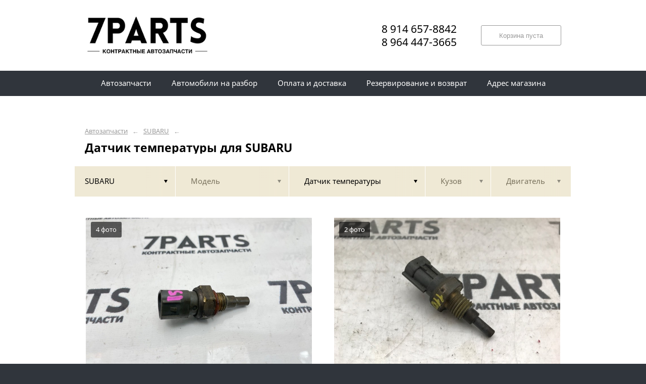

--- FILE ---
content_type: text/html; charset=UTF-8
request_url: https://7parts.su/subaru/vse-modeli/datchik-temperatury/
body_size: 19392
content:
<!DOCTYPE html>
<html lang="ru">
<head>
    <title>Датчик температуры для SUBARU</title>
    <meta charset="utf-8">

    <!--meta http-equiv="Cache-Control" content="no-cache, no-store, must-revalidate" />
    <meta http-equiv="Pragma" content="no-cache" />
    <meta http-equiv="Expires" content="0" /-->

                <meta name="description" content="Датчик температуры для SUBARU – контрактные запчасти в наличии. Гарантия!" />
    

    
                        
    <meta name="viewport" content="width=device-width, maximum-scale=1.0">

    
                        
    <!-- <script src="https://ajax.googleapis.com/ajax/libs/jquery/1.11.3/jquery.min.js"></script> -->
    <script src="/js/jquery-1.11.3.min.js"></script>

    <!--[if lt IE 9]>
    <script src="/js/html5shiv.js"></script>
    <script type="text/javascript" src="/js/iefix.js"></script>

    <link rel="stylesheet" type="text/css" href="/css/iefix.css">
    <![endif]-->

    <!-- Add fancyBox -->
<!--    <link rel="stylesheet" href="/js/fancybox/jquery.fancybox.css?v=2.1.5" type="text/css" media="screen" />-->
<!--    <script type="text/javascript" src="/js/fancybox/jquery.fancybox.pack.js?v=2.1.5"></script>-->

    <link rel="stylesheet" type="text/css" href="/css/style.css?6">
    <link rel="stylesheet" type="text/css" href="/css/n.css">

    <link rel="stylesheet" href="/js/fancybox/jquery.fancybox.min.css" />
    <script src="/js/fancybox/jquery.fancybox.min.js"></script>
    
            <link rel="stylesheet" type="text/css" href="/custom/c188/custom.css?1571388791">
                <link rel="icon" sizes="16x16" href="/favicon.ico">
    


    
</head>
<body>
<div class="page__wrapper">
    <div class="page__content">

                    <section class="content">
                <div class="autoparts">
    <div class="page__layout page__layout_top">
                    <div class="breadcrumbs">
                                    <a href="/" class="breadcrumbs__link">Автозапчасти</a>
                    <span class="breadcrumbs__arrow">&larr;</span>
                                    <a href="/subaru/" class="breadcrumbs__link">SUBARU</a>
                    <span class="breadcrumbs__arrow">&larr;</span>
                
            </div>
        
        <h1 style="max-height: 25px; overflow: hidden">Датчик температуры для SUBARU</h1>

            </div>

    
<div class="filter">
    <div class="page__layout">
        <div class="filter-table">
            <div class="filter-table_cell first">
                <div class="filter-table-tab st-active" data-type="marks">
                    <span class="filter-table-tab__name">
                        SUBARU                    </span>
                </div>
            </div>

            <div class="filter-table_cell second">
                <div class="filter-table-tab" data-type="models">
                    <span class="filter-table-tab__name">
                        Модель                    </span>
                </div>
            </div>

            <div class="filter-table_cell third">
                <div class="filter-table-tab st-active" data-type="partnames">
                    <span class="filter-table-tab__name">
                        Датчик температуры                    </span>
                </div>
            </div>

            <div class="filter-table_cell fourth">
                <div class="filter-table-tab" data-type="bodys">
                    <span class="filter-table-tab__name">
                        Кузов                    </span>
                </div>
            </div>

            <div class="filter-table_cell fifth">
                <div class="filter-table-tab" data-type="motors">
                    <span class="filter-table-tab__name">
                        Двигатель                    </span>
                </div>
            </div>
        </div>

        <div class="filter-popup">
            <div class="filter-box" data-type="marks">
                <div class="filter-box_cell">
                    <div class="filter-box-header" style="border: none; padding: 0; margin-top: -35px;">
                        <div class="filter-box-header_cell">
                            &nbsp;
                        </div>

                        <div class="filter-box-header_cell" align="right">
                        </div>
                    </div>

                    <div class="search-flex">
                                                                                                            <div class="search-flex_cell" style="width: auto">
                                <ul class="search-main">
                                                        <li>
                                <a href="/vse-marki/" data-mark="" class="search-main__link">
                                    -                                </a>
                            </li>
                                                                                                            <li>
                                <a href="/alfa-romeo/" data-mark="alfa-romeo" class="search-main__link">
                                    ALFA ROMEO                                </a>
                            </li>
                                                                                                            <li>
                                <a href="/audi/" data-mark="audi" class="search-main__link">
                                    AUDI                                </a>
                            </li>
                                                                                                            <li>
                                <a href="/bmw/" data-mark="bmw" class="search-main__link">
                                    BMW                                </a>
                            </li>
                                                                                                            <li>
                                <a href="/cadillac/" data-mark="cadillac" class="search-main__link">
                                    CADILLAC                                </a>
                            </li>
                                                                                                            <li>
                                <a href="/chevrolet/" data-mark="chevrolet" class="search-main__link">
                                    CHEVROLET                                </a>
                            </li>
                                                            </ul>
                                </div>
                                                                                                                <div class="search-flex_cell" style="width: auto">
                                <ul class="search-main">
                                                        <li>
                                <a href="/chrysler/" data-mark="chrysler" class="search-main__link">
                                    CHRYSLER                                </a>
                            </li>
                                                                                                            <li>
                                <a href="/daihatsu/" data-mark="daihatsu" class="search-main__link">
                                    DAIHATSU                                </a>
                            </li>
                                                                                                            <li>
                                <a href="/ford/" data-mark="ford" class="search-main__link">
                                    FORD                                </a>
                            </li>
                                                                                                            <li>
                                <a href="/hino/" data-mark="hino" class="search-main__link">
                                    HINO                                </a>
                            </li>
                                                                                                            <li>
                                <a href="/honda/" data-mark="honda" class="search-main__link">
                                    HONDA                                </a>
                            </li>
                                                                                                            <li>
                                <a href="/infiniti/" data-mark="infiniti" class="search-main__link">
                                    INFINITI                                </a>
                            </li>
                                                            </ul>
                                </div>
                                                                                                                <div class="search-flex_cell" style="width: auto">
                                <ul class="search-main">
                                                        <li>
                                <a href="/isuzu/" data-mark="isuzu" class="search-main__link">
                                    ISUZU                                </a>
                            </li>
                                                                                                            <li>
                                <a href="/jaguar/" data-mark="jaguar" class="search-main__link">
                                    JAGUAR                                </a>
                            </li>
                                                                                                            <li>
                                <a href="/land-rover/" data-mark="land-rover" class="search-main__link">
                                    LAND ROVER                                </a>
                            </li>
                                                                                                            <li>
                                <a href="/lexus/" data-mark="lexus" class="search-main__link">
                                    LEXUS                                </a>
                            </li>
                                                                                                            <li>
                                <a href="/lincoln/" data-mark="lincoln" class="search-main__link">
                                    LINCOLN                                </a>
                            </li>
                                                                                                            <li>
                                <a href="/mazda/" data-mark="mazda" class="search-main__link">
                                    MAZDA                                </a>
                            </li>
                                                            </ul>
                                </div>
                                                                                                                <div class="search-flex_cell" style="width: auto">
                                <ul class="search-main">
                                                        <li>
                                <a href="/mercedes-benz/" data-mark="mercedes-benz" class="search-main__link">
                                    MERCEDES-BENZ                                </a>
                            </li>
                                                                                                            <li>
                                <a href="/mini/" data-mark="mini" class="search-main__link">
                                    MINI                                </a>
                            </li>
                                                                                                            <li>
                                <a href="/mitsubishi/" data-mark="mitsubishi" class="search-main__link">
                                    MITSUBISHI                                </a>
                            </li>
                                                                                                            <li>
                                <a href="/mitsuoka/" data-mark="mitsuoka" class="search-main__link">
                                    MITSUOKA                                </a>
                            </li>
                                                                                                            <li>
                                <a href="/nissan/" data-mark="nissan" class="search-main__link">
                                    NISSAN                                </a>
                            </li>
                                                                                                            <li>
                                <a href="/peugeot/" data-mark="peugeot" class="search-main__link">
                                    PEUGEOT                                </a>
                            </li>
                                                            </ul>
                                </div>
                                                                                                                <div class="search-flex_cell" style="width: auto">
                                <ul class="search-main">
                                                        <li>
                                <a href="/smart/" data-mark="smart" class="search-main__link">
                                    SMART                                </a>
                            </li>
                                                                                                            <li>
                                <a href="/subaru/" data-mark="subaru" class="search-main__link st-active">
                                    SUBARU                                </a>
                            </li>
                                                                                                            <li>
                                <a href="/suzuki/" data-mark="suzuki" class="search-main__link">
                                    SUZUKI                                </a>
                            </li>
                                                                                                            <li>
                                <a href="/toyota/" data-mark="toyota" class="search-main__link">
                                    TOYOTA                                </a>
                            </li>
                                                                                                            <li>
                                <a href="/volkswagen/" data-mark="volkswagen" class="search-main__link">
                                    VOLKSWAGEN                                </a>
                            </li>
                                                                                                            <li>
                                <a href="/volvo/" data-mark="volvo" class="search-main__link">
                                    VOLVO                                </a>
                            </li>
                                                            </ul>
                                </div>
                                                                        </div>

                </div>
            </div>

            <div class="filter-box" data-type="models">
                <div class="filter-box_cell">

                                        <div class="filter-box-header">
                        <div class="filter-box-header_cell">
                            <label class="checkbox js-checkall st-active">
                                <input type="checkbox" class="js-checkall" hidden checked="checked" />
                                <div class="checkbox-check"></div>
                                <span class="checkbox__title"><b>Выбрать все</b></span>
                            </label>
                        </div>

                        <div class="filter-box-header_cell" align="right">
                            <button class="button">Применить</button>
                        </div>
                    </div>
                    

                                        <div class="filter-flex">
                        
                                                                                    <div class="filter-flex_cell">
                            
                            <label class="checkbox">
                                <input type="checkbox" name="models" value="brz" hidden />
                                <div class="checkbox-check"></div>
                                <span class="checkbox__title">BRZ</span>
                            </label>

                            <br />

                                                                                
                            <label class="checkbox">
                                <input type="checkbox" name="models" value="dex" hidden />
                                <div class="checkbox-check"></div>
                                <span class="checkbox__title">DEX</span>
                            </label>

                            <br />

                                                                                
                            <label class="checkbox">
                                <input type="checkbox" name="models" value="exiga" hidden />
                                <div class="checkbox-check"></div>
                                <span class="checkbox__title">EXIGA</span>
                            </label>

                            <br />

                                                                                
                            <label class="checkbox">
                                <input type="checkbox" name="models" value="exiga-crossover-7" hidden />
                                <div class="checkbox-check"></div>
                                <span class="checkbox__title">EXIGA CROSSOVER 7</span>
                            </label>

                            <br />

                                                                                
                            <label class="checkbox">
                                <input type="checkbox" name="models" value="forester" hidden />
                                <div class="checkbox-check"></div>
                                <span class="checkbox__title">FORESTER</span>
                            </label>

                            <br />

                                                            </div>
                                                                                                                <div class="filter-flex_cell">
                            
                            <label class="checkbox">
                                <input type="checkbox" name="models" value="gt86" hidden />
                                <div class="checkbox-check"></div>
                                <span class="checkbox__title">GT86</span>
                            </label>

                            <br />

                                                                                
                            <label class="checkbox">
                                <input type="checkbox" name="models" value="impreza" hidden />
                                <div class="checkbox-check"></div>
                                <span class="checkbox__title">IMPREZA</span>
                            </label>

                            <br />

                                                                                
                            <label class="checkbox">
                                <input type="checkbox" name="models" value="impreza-wrx" hidden />
                                <div class="checkbox-check"></div>
                                <span class="checkbox__title">IMPREZA WRX</span>
                            </label>

                            <br />

                                                                                
                            <label class="checkbox">
                                <input type="checkbox" name="models" value="lancaster" hidden />
                                <div class="checkbox-check"></div>
                                <span class="checkbox__title">LANCASTER</span>
                            </label>

                            <br />

                                                                                
                            <label class="checkbox">
                                <input type="checkbox" name="models" value="legacy" hidden />
                                <div class="checkbox-check"></div>
                                <span class="checkbox__title">LEGACY</span>
                            </label>

                            <br />

                                                            </div>
                                                                                                                <div class="filter-flex_cell">
                            
                            <label class="checkbox">
                                <input type="checkbox" name="models" value="legacy-lancaster" hidden />
                                <div class="checkbox-check"></div>
                                <span class="checkbox__title">LEGACY LANCASTER</span>
                            </label>

                            <br />

                                                                                
                            <label class="checkbox">
                                <input type="checkbox" name="models" value="levorg" hidden />
                                <div class="checkbox-check"></div>
                                <span class="checkbox__title">LEVORG</span>
                            </label>

                            <br />

                                                                                
                            <label class="checkbox">
                                <input type="checkbox" name="models" value="outback" hidden />
                                <div class="checkbox-check"></div>
                                <span class="checkbox__title">OUTBACK</span>
                            </label>

                            <br />

                                                                                
                            <label class="checkbox">
                                <input type="checkbox" name="models" value="pleo" hidden />
                                <div class="checkbox-check"></div>
                                <span class="checkbox__title">PLEO</span>
                            </label>

                            <br />

                                                                                
                            <label class="checkbox">
                                <input type="checkbox" name="models" value="r1" hidden />
                                <div class="checkbox-check"></div>
                                <span class="checkbox__title">R1</span>
                            </label>

                            <br />

                                                            </div>
                                                                                                                <div class="filter-flex_cell">
                            
                            <label class="checkbox">
                                <input type="checkbox" name="models" value="r2" hidden />
                                <div class="checkbox-check"></div>
                                <span class="checkbox__title">R2</span>
                            </label>

                            <br />

                                                                                
                            <label class="checkbox">
                                <input type="checkbox" name="models" value="sambar" hidden />
                                <div class="checkbox-check"></div>
                                <span class="checkbox__title">SAMBAR</span>
                            </label>

                            <br />

                                                                                
                            <label class="checkbox">
                                <input type="checkbox" name="models" value="stella" hidden />
                                <div class="checkbox-check"></div>
                                <span class="checkbox__title">STELLA</span>
                            </label>

                            <br />

                                                                                
                            <label class="checkbox">
                                <input type="checkbox" name="models" value="trezia" hidden />
                                <div class="checkbox-check"></div>
                                <span class="checkbox__title">TREZIA</span>
                            </label>

                            <br />

                                                            </div>
                                                                        </div>
                                    </div>
            </div>

            <div class="filter-box js-partnames" data-type="partnames" style="min-width: 580px;">
                <div class="filter-box_cell">
                    

                    <div class="filter-box-header non-border" style="/*display:none*/">
                        <div class="filter-box-header_cell" style="visibility: hidden">
                            <div class="search-type">
                                <div class="search-type_item cat"></div>
                                <div class="search-type_item all st-active"></div>
                            </div>
                        </div>
                    </div>



                    <div class="filter-flex">
                        <div class="search-toggle">
                                                            <div class="search-toggle-frame" style="/*display: block;*/">
                                    <div class="search-flex">

                                                                                                                                    <div class="search-flex_cell">
                                            
                                            <span class="search-list__title">Другие запчасти</span>

                                            <ul class="search-list">
                                                                                                    <li class="search-list_item">
                                                        <a href="/subaru/vse-modeli//" class="search-list__link">
                                                            <b>-</b>                                                         </a>
                                                    </li>
                                                                                                    <li class="search-list_item">
                                                        <a href="/subaru/vse-modeli/airbag-na-rul/" class="search-list__link">
                                                            <b>Airbag на руль</b>                                                         </a>
                                                    </li>
                                                                                                    <li class="search-list_item">
                                                        <a href="/subaru/vse-modeli/airbag-passazhirskiy/" class="search-list__link">
                                                            <b>Airbag пассажирский</b>                                                         </a>
                                                    </li>
                                                                                                    <li class="search-list_item">
                                                        <a href="/subaru/vse-modeli/airbag-pod-rulem/" class="search-list__link">
                                                            <b>Airbag под рулем</b>                                                         </a>
                                                    </li>
                                                                                                    <li class="search-list_item">
                                                        <a href="/subaru/vse-modeli/akpp/" class="search-list__link">
                                                            <b>АКПП</b>                                                         </a>
                                                    </li>
                                                                                                    <li class="search-list_item">
                                                        <a href="/subaru/vse-modeli/aktivator/" class="search-list__link">
                                                            <b>Активатор</b>                                                         </a>
                                                    </li>
                                                                                                    <li class="search-list_item">
                                                        <a href="/subaru/vse-modeli/amortizator/" class="search-list__link">
                                                            <b>Амортизатор</b>                                                         </a>
                                                    </li>
                                                                                                    <li class="search-list_item">
                                                        <a href="/subaru/vse-modeli/amortizator-zadney-dveri/" class="search-list__link">
                                                            <b>Амортизатор задней двери</b>                                                         </a>
                                                    </li>
                                                                                                    <li class="search-list_item">
                                                        <a href="/subaru/vse-modeli/amortizator-kapota/" class="search-list__link">
                                                            <b>Амортизатор капота</b>                                                         </a>
                                                    </li>
                                                                                                    <li class="search-list_item">
                                                        <a href="/subaru/vse-modeli/bamper/" class="search-list__link">
                                                            <b>Бампер</b>                                                         </a>
                                                    </li>
                                                                                                    <li class="search-list_item">
                                                        <a href="/subaru/vse-modeli/bardachok/" class="search-list__link">
                                                            <b>Бардачок</b>                                                         </a>
                                                    </li>
                                                                                                    <li class="search-list_item">
                                                        <a href="/subaru/vse-modeli/bardachok-mezhdu-sidenyami/" class="search-list__link">
                                                            <b>Бардачок между сиденьями</b>                                                         </a>
                                                    </li>
                                                                                                    <li class="search-list_item">
                                                        <a href="/subaru/vse-modeli/bachok-gidrousilitelya/" class="search-list__link">
                                                            <b>Бачок гидроусилителя</b>                                                         </a>
                                                    </li>
                                                                                                    <li class="search-list_item">
                                                        <a href="/subaru/vse-modeli/bachok-rasshiritelnyy/" class="search-list__link">
                                                            <b>Бачок расширительный</b>                                                         </a>
                                                    </li>
                                                                                                    <li class="search-list_item">
                                                        <a href="/subaru/vse-modeli/bachok-stekloomyvatelya/" class="search-list__link">
                                                            <b>Бачок стеклоомывателя</b>                                                         </a>
                                                    </li>
                                                                                                    <li class="search-list_item">
                                                        <a href="/subaru/vse-modeli/benzonasos/" class="search-list__link">
                                                            <b>Бензонасос</b>                                                         </a>
                                                    </li>
                                                                                                    <li class="search-list_item">
                                                        <a href="/subaru/vse-modeli/blok-abs/" class="search-list__link">
                                                            <b>Блок abs</b>                                                         </a>
                                                    </li>
                                                                                                    <li class="search-list_item">
                                                        <a href="/subaru/vse-modeli/blok-efi/" class="search-list__link">
                                                            <b>Блок efi</b>                                                         </a>
                                                    </li>
                                                                                                    <li class="search-list_item">
                                                        <a href="/subaru/vse-modeli/blok-ksenona/" class="search-list__link">
                                                            <b>Блок ксенона</b>                                                         </a>
                                                    </li>
                                                                                                    <li class="search-list_item">
                                                        <a href="/subaru/vse-modeli/blok-predohraniteley/" class="search-list__link">
                                                            <b>Блок предохранителей</b>                                                         </a>
                                                    </li>
                                                                                                    <li class="search-list_item">
                                                        <a href="/subaru/vse-modeli/blok-upr-steklopodemnikami/" class="search-list__link">
                                                            <b>Блок упр. стеклоподьемниками</b>                                                         </a>
                                                    </li>
                                                                                                    <li class="search-list_item">
                                                        <a href="/subaru/vse-modeli/blok-upravleniya/" class="search-list__link">
                                                            <b>Блок управления</b>                                                         </a>
                                                    </li>
                                                                                                    <li class="search-list_item">
                                                        <a href="/subaru/vse-modeli/blok-upravleniya-zerkalami/" class="search-list__link">
                                                            <b>Блок управления зеркалами</b>                                                         </a>
                                                    </li>
                                                                                                    <li class="search-list_item">
                                                        <a href="/subaru/vse-modeli/blok-upravleniya-kpp/" class="search-list__link">
                                                            <b>Блок управления КПП</b>                                                         </a>
                                                    </li>
                                                                                                    <li class="search-list_item">
                                                        <a href="/subaru/vse-modeli/blok-upravleniya-rulevoy-reykoy/" class="search-list__link">
                                                            <b>Блок управления рулевой рейкой</b>                                                         </a>
                                                    </li>
                                                                                                    <li class="search-list_item">
                                                        <a href="/subaru/vse-modeli/bolt-mahovika/" class="search-list__link">
                                                            <b>Болт маховика</b>                                                         </a>
                                                    </li>
                                                                                                    <li class="search-list_item">
                                                        <a href="/subaru/vse-modeli/bolt-shkiva-kolenvala/" class="search-list__link">
                                                            <b>Болт шкива коленвала</b>                                                         </a>
                                                    </li>
                                                                                                    <li class="search-list_item">
                                                        <a href="/subaru/vse-modeli/bryzgovik/" class="search-list__link">
                                                            <b>Брызговик</b>                                                         </a>
                                                    </li>
                                                                                                    <li class="search-list_item">
                                                        <a href="/subaru/vse-modeli/bryzgoviki-komplekt/" class="search-list__link">
                                                            <b>Брызговики комплект</b>                                                         </a>
                                                    </li>
                                                                                                    <li class="search-list_item">
                                                        <a href="/subaru/vse-modeli/vakuumnyy-klapan/" class="search-list__link">
                                                            <b>Вакуумный клапан</b>                                                         </a>
                                                    </li>
                                                                                                    <li class="search-list_item">
                                                        <a href="/subaru/vse-modeli/vetrovik/" class="search-list__link">
                                                            <b>Ветровик</b>                                                         </a>
                                                    </li>
                                                                                                    <li class="search-list_item">
                                                        <a href="/subaru/vse-modeli/vlagootdelitel/" class="search-list__link">
                                                            <b>Влагоотделитель</b>                                                         </a>
                                                    </li>
                                                                                                    <li class="search-list_item">
                                                        <a href="/subaru/vse-modeli/vozduhovod/" class="search-list__link">
                                                            <b>Воздуховод</b>                                                         </a>
                                                    </li>
                                                                                                    <li class="search-list_item">
                                                        <a href="/subaru/vse-modeli/vozduhozabornik/" class="search-list__link">
                                                            <b>Воздухозаборник</b>                                                         </a>
                                                    </li>
                                                                                                    <li class="search-list_item">
                                                        <a href="/subaru/vse-modeli/vozdushnaya-zaslonka/" class="search-list__link">
                                                            <b>Воздушная заслонка</b>                                                         </a>
                                                    </li>
                                                                                                    <li class="search-list_item">
                                                        <a href="/subaru/vse-modeli/gabarit/" class="search-list__link">
                                                            <b>Габарит</b>                                                         </a>
                                                    </li>
                                                                                                    <li class="search-list_item">
                                                        <a href="/subaru/vse-modeli/gayka-toplivnogo-nasosa/" class="search-list__link">
                                                            <b>Гайка топливного насоса</b>                                                         </a>
                                                    </li>
                                                                                                    <li class="search-list_item">
                                                        <a href="/subaru/vse-modeli/generator/" class="search-list__link">
                                                            <b>Генератор</b>                                                         </a>
                                                    </li>
                                                                                                    <li class="search-list_item">
                                                        <a href="/subaru/vse-modeli/gidrousilitel/" class="search-list__link">
                                                            <b>Гидроусилитель</b>                                                         </a>
                                                    </li>
                                                                                                    <li class="search-list_item">
                                                        <a href="/subaru/vse-modeli/gitara/" class="search-list__link">
                                                            <b>Гитара</b>                                                         </a>
                                                    </li>
                                                                                                    <li class="search-list_item">
                                                        <a href="/subaru/vse-modeli/glavnyy-tormoznoy-cilindr/" class="search-list__link">
                                                            <b>Главный тормозной цилиндр</b>                                                         </a>
                                                    </li>
                                                                                                    <li class="search-list_item">
                                                        <a href="/subaru/vse-modeli/glavnyy-cilindr-scepleniya/" class="search-list__link">
                                                            <b>Главный цилиндр сцепления</b>                                                         </a>
                                                    </li>
                                                                                                    <li class="search-list_item">
                                                        <a href="/subaru/vse-modeli/glushitel/" class="search-list__link">
                                                            <b>Глушитель</b>                                                         </a>
                                                    </li>
                                                                                                    <li class="search-list_item">
                                                        <a href="/subaru/vse-modeli/golovka-bloka-cilindrov/" class="search-list__link">
                                                            <b>Головка блока цилиндров</b>                                                         </a>
                                                    </li>
                                                                                                    <li class="search-list_item">
                                                        <a href="/subaru/vse-modeli/gorlovina-bachka-omyvatelya/" class="search-list__link">
                                                            <b>Горловина бачка омывателя</b>                                                         </a>
                                                    </li>
                                                                                                    <li class="search-list_item">
                                                        <a href="/subaru/vse-modeli/gorlovina-toplivnogo-baka/" class="search-list__link">
                                                            <b>Горловина топливного бака</b>                                                         </a>
                                                    </li>
                                                                                                    <li class="search-list_item">
                                                        <a href="/subaru/vse-modeli/guba/" class="search-list__link">
                                                            <b>Губа</b>                                                         </a>
                                                    </li>
                                                                                                    <li class="search-list_item">
                                                        <a href="/subaru/vse-modeli/datchik/" class="search-list__link">
                                                            <b>Датчик</b>                                                         </a>
                                                    </li>
                                                                                                    <li class="search-list_item">
                                                        <a href="/subaru/vse-modeli/datchik-abs/" class="search-list__link">
                                                            <b>Датчик abs</b>                                                         </a>
                                                    </li>
                                                                                                    <li class="search-list_item">
                                                        <a href="/subaru/vse-modeli/datchik-airbag/" class="search-list__link">
                                                            <b>Датчик airbag</b>                                                         </a>
                                                    </li>
                                                                                                    <li class="search-list_item">
                                                        <a href="/subaru/vse-modeli/datchik-davleniya-masla/" class="search-list__link">
                                                            <b>Датчик давления масла</b>                                                         </a>
                                                    </li>
                                                                                                    <li class="search-list_item">
                                                        <a href="/subaru/vse-modeli/datchik-detonacii/" class="search-list__link">
                                                            <b>Датчик детонации</b>                                                         </a>
                                                    </li>
                                                                                                    <li class="search-list_item">
                                                        <a href="/subaru/vse-modeli/datchik-kontrolya-vysoty/" class="search-list__link">
                                                            <b>Датчик контроля высоты</b>                                                         </a>
                                                    </li>
                                                                                                    <li class="search-list_item">
                                                        <a href="/subaru/vse-modeli/datchik-parkovki/" class="search-list__link">
                                                            <b>Датчик парковки</b>                                                         </a>
                                                    </li>
                                                                                                    <li class="search-list_item">
                                                        <a href="/subaru/vse-modeli/datchik-polozheniya-raspredvala/" class="search-list__link">
                                                            <b>Датчик положения распредвала</b>                                                         </a>
                                                    </li>
                                                                                                    <li class="search-list_item">
                                                        <a href="/subaru/vse-modeli/datchik-rashoda-vozduha/" class="search-list__link">
                                                            <b>Датчик расхода воздуха</b>                                                         </a>
                                                    </li>
                                                                                                    <li class="search-list_item">
                                                        <a href="/subaru/vse-modeli/datchik-slepoy-zony/" class="search-list__link">
                                                            <b>Датчик слепой зоны</b>                                                         </a>
                                                    </li>
                                                                                                    <li class="search-list_item">
                                                        <a href="/subaru/vse-modeli/datchik-temperatury/" class="search-list__link">
                                                            <b>Датчик температуры</b>                                                         </a>
                                                    </li>
                                                                                                    <li class="search-list_item">
                                                        <a href="/subaru/vse-modeli/datchik-temperatury-vyhlopnyh-gazov/" class="search-list__link">
                                                            <b>Датчик температуры выхлопных газов</b>                                                         </a>
                                                    </li>
                                                                                                    <li class="search-list_item">
                                                        <a href="/subaru/vse-modeli/datchik-urovnya-topliva/" class="search-list__link">
                                                            <b>Датчик уровня топлива</b>                                                         </a>
                                                    </li>
                                                                                                    <li class="search-list_item">
                                                        <a href="/subaru/vse-modeli/dver/" class="search-list__link">
                                                            <b>Дверь</b>                                                         </a>
                                                    </li>
                                                                                                    <li class="search-list_item">
                                                        <a href="/subaru/vse-modeli/dver-5-ya/" class="search-list__link">
                                                            <b>Дверь 5-я</b>                                                         </a>
                                                    </li>
                                                                                                    <li class="search-list_item">
                                                        <a href="/subaru/vse-modeli/dvigatel/" class="search-list__link">
                                                            <b>Двигатель</b>                                                         </a>
                                                    </li>
                                                                                                    <li class="search-list_item">
                                                        <a href="/subaru/vse-modeli/dvornik-zadney-dveri/" class="search-list__link">
                                                            <b>Дворник задней двери</b>                                                         </a>
                                                    </li>
                                                                                                    <li class="search-list_item">
                                                        <a href="/subaru/vse-modeli/derzhatel-dvornika/" class="search-list__link">
                                                            <b>Держатель дворника</b>                                                         </a>
                                                    </li>
                                                                                                    <li class="search-list_item">
                                                        <a href="/subaru/vse-modeli/defender/" class="search-list__link">
                                                            <b>Дефендер</b>                                                         </a>
                                                    </li>
                                                                                                    <li class="search-list_item">
                                                        <a href="/subaru/vse-modeli/displey-informacionnyy/" class="search-list__link">
                                                            <b>Дисплей информационный</b>                                                         </a>
                                                    </li>
                                                                                                    <li class="search-list_item">
                                                        <a href="/subaru/vse-modeli/dovodchik-dveri/" class="search-list__link">
                                                            <b>Доводчик двери</b>                                                         </a>
                                                    </li>
                                                                                                    <li class="search-list_item">
                                                        <a href="/subaru/vse-modeli/domkrat/" class="search-list__link">
                                                            <b>Домкрат</b>                                                         </a>
                                                    </li>
                                                                                                    <li class="search-list_item">
                                                        <a href="/subaru/vse-modeli/drosselnaya-zaslonka/" class="search-list__link">
                                                            <b>Дроссельная заслонка</b>                                                         </a>
                                                    </li>
                                                                                                    <li class="search-list_item">
                                                        <a href="/subaru/vse-modeli/zhestkost-bampera/" class="search-list__link">
                                                            <b>Жесткость бампера</b>                                                         </a>
                                                    </li>
                                                                                                    <li class="search-list_item">
                                                        <a href="/subaru/vse-modeli/zaglushka/" class="search-list__link">
                                                            <b>Заглушка</b>                                                         </a>
                                                    </li>
                                                                                                    <li class="search-list_item">
                                                        <a href="/subaru/vse-modeli/zaglushka-bampera/" class="search-list__link">
                                                            <b>Заглушка бампера</b>                                                         </a>
                                                    </li>
                                                                                                    <li class="search-list_item">
                                                        <a href="/subaru/vse-modeli/zaglushka-buksirovochnogo-kryuka/" class="search-list__link">
                                                            <b>Заглушка буксировочного крюка</b>                                                         </a>
                                                    </li>
                                                                                                    <li class="search-list_item">
                                                        <a href="/subaru/vse-modeli/zamok-5-y-dveri/" class="search-list__link">
                                                            <b>Замок 5-й двери</b>                                                         </a>
                                                    </li>
                                                                                                    <li class="search-list_item">
                                                        <a href="/subaru/vse-modeli/zamok-bagazhnika/" class="search-list__link">
                                                            <b>Замок багажника</b>                                                         </a>
                                                    </li>
                                                                                                    <li class="search-list_item">
                                                        <a href="/subaru/vse-modeli/zamok-dveri/" class="search-list__link">
                                                            <b>Замок двери</b>                                                         </a>
                                                    </li>
                                                                                                    <li class="search-list_item">
                                                        <a href="/subaru/vse-modeli/zamok-zazhiganiya/" class="search-list__link">
                                                            <b>Замок зажигания</b>                                                         </a>
                                                    </li>
                                                                                                    <li class="search-list_item">
                                                        <a href="/subaru/vse-modeli/zamok-kapota/" class="search-list__link">
                                                            <b>Замок капота</b>                                                         </a>
                                                    </li>
                                                                                                    <li class="search-list_item">
                                                        <a href="/subaru/vse-modeli/zaschita-vpusknogo-kollektora/" class="search-list__link">
                                                            <b>Защита впускного коллектора</b>                                                         </a>
                                                    </li>
                                                                                                    <li class="search-list_item">
                                                        <a href="/subaru/vse-modeli/zaschita-gorloviny-benzobaka/" class="search-list__link">
                                                            <b>Защита горловины бензобака</b>                                                         </a>
                                                    </li>
                                                                                                    <li class="search-list_item">
                                                        <a href="/subaru/vse-modeli/zaschita-dvigatelya/" class="search-list__link">
                                                            <b>Защита двигателя</b>                                                         </a>
                                                    </li>
                                                                                                    <li class="search-list_item">
                                                        <a href="/subaru/vse-modeli/zerkalo/" class="search-list__link">
                                                            <b>Зеркало</b>                                                         </a>
                                                    </li>
                                                                                                    <li class="search-list_item">
                                                        <a href="/subaru/vse-modeli/zerkalo-salona/" class="search-list__link">
                                                            <b>Зеркало салона</b>                                                         </a>
                                                    </li>
                                                                                                    <li class="search-list_item">
                                                        <a href="/subaru/vse-modeli/inzhektor/" class="search-list__link">
                                                            <b>Инжектор</b>                                                         </a>
                                                    </li>
                                                                                                    <li class="search-list_item">
                                                        <a href="/subaru/vse-modeli/interkuler/" class="search-list__link">
                                                            <b>Интеркулер</b>                                                         </a>
                                                    </li>
                                                                                                    <li class="search-list_item">
                                                        <a href="/subaru/vse-modeli/ionizator/" class="search-list__link">
                                                            <b>Ионизатор</b>                                                         </a>
                                                    </li>
                                                                                                    <li class="search-list_item">
                                                        <a href="/subaru/vse-modeli/kamera-zadnego-vida/" class="search-list__link">
                                                            <b>Камера заднего вида</b>                                                         </a>
                                                    </li>
                                                                                                    <li class="search-list_item">
                                                        <a href="/subaru/vse-modeli/kamera-perednego-vida/" class="search-list__link">
                                                            <b>Камера переднего вида</b>                                                         </a>
                                                    </li>
                                                                                                    <li class="search-list_item">
                                                        <a href="/subaru/vse-modeli/kapot/" class="search-list__link">
                                                            <b>Капот</b>                                                         </a>
                                                    </li>
                                                                                                    <li class="search-list_item">
                                                        <a href="/subaru/vse-modeli/kardan/" class="search-list__link">
                                                            <b>Кардан</b>                                                         </a>
                                                    </li>
                                                                                                    <li class="search-list_item">
                                                        <a href="/subaru/vse-modeli/katafot-v-bamper/" class="search-list__link">
                                                            <b>Катафот в бампер</b>                                                         </a>
                                                    </li>
                                                                                                    <li class="search-list_item">
                                                        <a href="/subaru/vse-modeli/katushka-zazhiganiya/" class="search-list__link">
                                                            <b>Катушка зажигания</b>                                                         </a>
                                                    </li>
                                                                                                    <li class="search-list_item">
                                                        <a href="/subaru/vse-modeli/klapan/" class="search-list__link">
                                                            <b>Клапан</b>                                                         </a>
                                                    </li>
                                                                                                    <li class="search-list_item">
                                                        <a href="/subaru/vse-modeli/klapan-egr/" class="search-list__link">
                                                            <b>Клапан egr</b>                                                         </a>
                                                    </li>
                                                                                                    <li class="search-list_item">
                                                        <a href="/subaru/vse-modeli/klapannaya-kryshka/" class="search-list__link">
                                                            <b>Клапанная крышка</b>                                                         </a>
                                                    </li>
                                                                                                    <li class="search-list_item">
                                                        <a href="/subaru/vse-modeli/klemma/" class="search-list__link">
                                                            <b>Клемма</b>                                                         </a>
                                                    </li>
                                                                                                    <li class="search-list_item">
                                                        <a href="/subaru/vse-modeli/klimat-kontrol/" class="search-list__link">
                                                            <b>Климат-контроль</b>                                                         </a>
                                                    </li>
                                                                                                    <li class="search-list_item">
                                                        <a href="/subaru/vse-modeli/klyk-bampera/" class="search-list__link">
                                                            <b>Клык бампера</b>                                                         </a>
                                                    </li>
                                                                                                    <li class="search-list_item">
                                                        <a href="/subaru/vse-modeli/klyuch-zazhiganiya/" class="search-list__link">
                                                            <b>Ключ зажигания</b>                                                         </a>
                                                    </li>
                                                                                                    <li class="search-list_item">
                                                        <a href="/subaru/vse-modeli/knopka/" class="search-list__link">
                                                            <b>Кнопка</b>                                                         </a>
                                                    </li>
                                                                                                    <li class="search-list_item">
                                                        <a href="/subaru/vse-modeli/knopki-na-rul/" class="search-list__link">
                                                            <b>Кнопки на руль</b>                                                         </a>
                                                    </li>
                                                                                                    <li class="search-list_item">
                                                        <a href="/subaru/vse-modeli/kozhuh-rulevoy-kolonki/" class="search-list__link">
                                                            <b>Кожух рулевой колонки</b>                                                         </a>
                                                    </li>
                                                                                                    <li class="search-list_item">
                                                        <a href="/subaru/vse-modeli/kollektor-vpusknoy/" class="search-list__link">
                                                            <b>Коллектор впускной</b>                                                         </a>
                                                    </li>
                                                                                                    <li class="search-list_item">
                                                        <a href="/subaru/vse-modeli/kollektor-vypusknoy/" class="search-list__link">
                                                            <b>Коллектор выпускной</b>                                                         </a>
                                                    </li>
                                                                                                    <li class="search-list_item">
                                                        <a href="/subaru/vse-modeli/kompressor-kondicionera/" class="search-list__link">
                                                            <b>Компрессор кондиционера</b>                                                         </a>
                                                    </li>
                                                                                                    <li class="search-list_item">
                                                        <a href="/subaru/vse-modeli/konsol-kpp/" class="search-list__link">
                                                            <b>Консоль КПП</b>                                                         </a>
                                                    </li>
                                                                                                    <li class="search-list_item">
                                                        <a href="/subaru/vse-modeli/konsol-magnitofona/" class="search-list__link">
                                                            <b>Консоль магнитофона</b>                                                         </a>
                                                    </li>
                                                                                                    <li class="search-list_item">
                                                        <a href="/subaru/vse-modeli/konsol-spidometra/" class="search-list__link">
                                                            <b>Консоль спидометра</b>                                                         </a>
                                                    </li>
                                                                                                    <li class="search-list_item">
                                                        <a href="/subaru/vse-modeli/korzina-scepleniya/" class="search-list__link">
                                                            <b>Корзина сцепления</b>                                                         </a>
                                                    </li>
                                                                                                    <li class="search-list_item">
                                                        <a href="/subaru/vse-modeli/korpus-vozdushnogo-filtra/" class="search-list__link">
                                                            <b>Корпус воздушного фильтра</b>                                                         </a>
                                                    </li>
                                                                                                    <li class="search-list_item">
                                                        <a href="/subaru/vse-modeli/korpus-termostata/" class="search-list__link">
                                                            <b>Корпус термостата</b>                                                         </a>
                                                    </li>
                                                                                                    <li class="search-list_item">
                                                        <a href="/subaru/vse-modeli/kosa-dvs/" class="search-list__link">
                                                            <b>Коса двс</b>                                                         </a>
                                                    </li>
                                                                                                    <li class="search-list_item">
                                                        <a href="/subaru/vse-modeli/kreplenie-akkumulyatora/" class="search-list__link">
                                                            <b>Крепление аккумулятора</b>                                                         </a>
                                                    </li>
                                                                                                    <li class="search-list_item">
                                                        <a href="/subaru/vse-modeli/kreplenie-bagazhnika/" class="search-list__link">
                                                            <b>Крепление багажника</b>                                                         </a>
                                                    </li>
                                                                                                    <li class="search-list_item">
                                                        <a href="/subaru/vse-modeli/kreplenie-bampera/" class="search-list__link">
                                                            <b>Крепление бампера</b>                                                         </a>
                                                    </li>
                                                                                                    <li class="search-list_item">
                                                        <a href="/subaru/vse-modeli/kreplenie-zapasnogo-kolesa/" class="search-list__link">
                                                            <b>Крепление запасного колеса</b>                                                         </a>
                                                    </li>
                                                                                                    <li class="search-list_item">
                                                        <a href="/subaru/vse-modeli/kreplenie-kapota/" class="search-list__link">
                                                            <b>Крепление капота</b>                                                         </a>
                                                    </li>
                                                                                                    <li class="search-list_item">
                                                        <a href="/subaru/vse-modeli/kreplenie-magnitofona/" class="search-list__link">
                                                            <b>Крепление магнитофона</b>                                                         </a>
                                                    </li>
                                                                                                    <li class="search-list_item">
                                                        <a href="/subaru/vse-modeli/kreplenie-radiatora/" class="search-list__link">
                                                            <b>Крепление радиатора</b>                                                         </a>
                                                    </li>
                                                                                                    <li class="search-list_item">
                                                        <a href="/subaru/vse-modeli/kreplenie-fary/" class="search-list__link">
                                                            <b>Крепление фары</b>                                                         </a>
                                                    </li>
                                                                                                    <li class="search-list_item">
                                                        <a href="/subaru/vse-modeli/kronshteyn-opory-dvigatelya/" class="search-list__link">
                                                            <b>Кронштейн опоры двигателя</b>                                                         </a>
                                                    </li>
                                                                                                    <li class="search-list_item">
                                                        <a href="/subaru/vse-modeli/krylo/" class="search-list__link">
                                                            <b>Крыло</b>                                                         </a>
                                                    </li>
                                                                                                    <li class="search-list_item">
                                                        <a href="/subaru/vse-modeli/kryshka-bagazhnika/" class="search-list__link">
                                                            <b>Крышка багажника</b>                                                         </a>
                                                    </li>
                                                                                                    <li class="search-list_item">
                                                        <a href="/subaru/vse-modeli/kryshka-maslyanoy-gorloviny/" class="search-list__link">
                                                            <b>Крышка масляной горловины</b>                                                         </a>
                                                    </li>
                                                                                                    <li class="search-list_item">
                                                        <a href="/subaru/vse-modeli/kryshka-remnya-grm/" class="search-list__link">
                                                            <b>Крышка ремня грм</b>                                                         </a>
                                                    </li>
                                                                                                    <li class="search-list_item">
                                                        <a href="/subaru/vse-modeli/kryshka-toplivnogo-baka/" class="search-list__link">
                                                            <b>Крышка топливного бака</b>                                                         </a>
                                                    </li>
                                                                                                    <li class="search-list_item">
                                                        <a href="/subaru/vse-modeli/kryuk-buksirovochnyy/" class="search-list__link">
                                                            <b>Крюк буксировочный</b>                                                         </a>
                                                    </li>
                                                                                                    <li class="search-list_item">
                                                        <a href="/subaru/vse-modeli/lyuchok-benzobaka/" class="search-list__link">
                                                            <b>Лючок бензобака</b>                                                         </a>
                                                    </li>
                                                                                                    <li class="search-list_item">
                                                        <a href="/subaru/vse-modeli/lyambda-zond/" class="search-list__link">
                                                            <b>Лямбда-зонд</b>                                                         </a>
                                                    </li>
                                                                                                    <li class="search-list_item">
                                                        <a href="/subaru/vse-modeli/magnitofon/" class="search-list__link">
                                                            <b>Магнитофон</b>                                                         </a>
                                                    </li>
                                                                                                    <li class="search-list_item">
                                                        <a href="/subaru/vse-modeli/maslozalivnaya-gorlovina/" class="search-list__link">
                                                            <b>Маслозаливная горловина</b>                                                         </a>
                                                    </li>
                                                                                                    <li class="search-list_item">
                                                        <a href="/subaru/vse-modeli/maslopriemnik/" class="search-list__link">
                                                            <b>Маслоприемник</b>                                                         </a>
                                                    </li>
                                                                                                    <li class="search-list_item">
                                                        <a href="/subaru/vse-modeli/maslyanyy-nasos/" class="search-list__link">
                                                            <b>Масляный насос</b>                                                         </a>
                                                    </li>
                                                                                                    <li class="search-list_item">
                                                        <a href="/subaru/vse-modeli/mahovik/" class="search-list__link">
                                                            <b>Маховик</b>                                                         </a>
                                                    </li>
                                                                                                    <li class="search-list_item">
                                                        <a href="/subaru/vse-modeli/mehanizm-dvornikov/" class="search-list__link">
                                                            <b>Механизм дворников</b>                                                         </a>
                                                    </li>
                                                                                                    <li class="search-list_item">
                                                        <a href="/subaru/vse-modeli/mehanizm-stoyanochnogo-tormoza/" class="search-list__link">
                                                            <b>Механизм стояночного тормоза</b>                                                         </a>
                                                    </li>
                                                                                                    <li class="search-list_item">
                                                        <a href="/subaru/vse-modeli/mkpp/" class="search-list__link">
                                                            <b>МКПП</b>                                                         </a>
                                                    </li>
                                                                                                    <li class="search-list_item">
                                                        <a href="/subaru/vse-modeli/monitor/" class="search-list__link">
                                                            <b>Монитор</b>                                                         </a>
                                                    </li>
                                                                                                    <li class="search-list_item">
                                                        <a href="/subaru/vse-modeli/motor-pechki/" class="search-list__link">
                                                            <b>Мотор печки</b>                                                         </a>
                                                    </li>
                                                                                                    <li class="search-list_item">
                                                        <a href="/subaru/vse-modeli/motor-stekloomyvatelya/" class="search-list__link">
                                                            <b>Мотор стеклоомывателя</b>                                                         </a>
                                                    </li>
                                                                                                    <li class="search-list_item">
                                                        <a href="/subaru/vse-modeli/motor-stekloochistitelya/" class="search-list__link">
                                                            <b>Мотор стеклоочистителя</b>                                                         </a>
                                                    </li>
                                                                                                    <li class="search-list_item">
                                                        <a href="/subaru/vse-modeli/motorchik-zadnego-dvornika/" class="search-list__link">
                                                            <b>Моторчик заднего дворника</b>                                                         </a>
                                                    </li>
                                                                                                    <li class="search-list_item">
                                                        <a href="/subaru/vse-modeli/nakladka-5-y-dveri/" class="search-list__link">
                                                            <b>Накладка 5-й двери</b>                                                         </a>
                                                    </li>
                                                                                                    <li class="search-list_item">
                                                        <a href="/subaru/vse-modeli/nakladka-na-bagazhnik/" class="search-list__link">
                                                            <b>Накладка на багажник</b>                                                         </a>
                                                    </li>
                                                                                                    <li class="search-list_item">
                                                        <a href="/subaru/vse-modeli/nakladka-na-bamper/" class="search-list__link">
                                                            <b>Накладка на бампер</b>                                                         </a>
                                                    </li>
                                                                                                    <li class="search-list_item">
                                                        <a href="/subaru/vse-modeli/nakladka-na-dver/" class="search-list__link">
                                                            <b>Накладка на дверь</b>                                                         </a>
                                                    </li>
                                                                                                    <li class="search-list_item">
                                                        <a href="/subaru/vse-modeli/nakladka-na-kapot/" class="search-list__link">
                                                            <b>Накладка на капот</b>                                                         </a>
                                                    </li>
                                                                                                    <li class="search-list_item">
                                                        <a href="/subaru/vse-modeli/nakladka-na-krylo/" class="search-list__link">
                                                            <b>Накладка на крыло</b>                                                         </a>
                                                    </li>
                                                                                                    <li class="search-list_item">
                                                        <a href="/subaru/vse-modeli/nakladka-na-porog/" class="search-list__link">
                                                            <b>Накладка на порог</b>                                                         </a>
                                                    </li>
                                                                                                    <li class="search-list_item">
                                                        <a href="/subaru/vse-modeli/natyazhitel-cepi-grm/" class="search-list__link">
                                                            <b>Натяжитель цепи грм</b>                                                         </a>
                                                    </li>
                                                                                                    <li class="search-list_item">
                                                        <a href="/subaru/vse-modeli/nouskat/" class="search-list__link">
                                                            <b>Ноускат</b>                                                         </a>
                                                    </li>
                                                                                                    <li class="search-list_item">
                                                        <a href="/subaru/vse-modeli/patrubok/" class="search-list__link">
                                                            <b>Патрубок</b>                                                         </a>
                                                    </li>
                                                                                                    <li class="search-list_item">
                                                        <a href="/subaru/vse-modeli/patrubok-vozdushn-filtra/" class="search-list__link">
                                                            <b>Патрубок воздушн.фильтра</b>                                                         </a>
                                                    </li>
                                                                                                    <li class="search-list_item">
                                                        <a href="/subaru/vse-modeli/patrubok-radiatora/" class="search-list__link">
                                                            <b>Патрубок радиатора</b>                                                         </a>
                                                    </li>
                                                                                                    <li class="search-list_item">
                                                        <a href="/subaru/vse-modeli/patrubok-sistemy-ohlazhdeniya/" class="search-list__link">
                                                            <b>Патрубок системы охлаждения</b>                                                         </a>
                                                    </li>
                                                                                                    <li class="search-list_item">
                                                        <a href="/subaru/vse-modeli/pedal-podachi-topliva/" class="search-list__link">
                                                            <b>Педаль подачи топлива</b>                                                         </a>
                                                    </li>
                                                                                                    <li class="search-list_item">
                                                        <a href="/subaru/vse-modeli/pedal-scepleniya/" class="search-list__link">
                                                            <b>Педаль сцепления</b>                                                         </a>
                                                    </li>
                                                                                                    <li class="search-list_item">
                                                        <a href="/subaru/vse-modeli/pedal-tormoza/" class="search-list__link">
                                                            <b>Педаль тормоза</b>                                                         </a>
                                                    </li>
                                                                                                    <li class="search-list_item">
                                                        <a href="/subaru/vse-modeli/pepelnica/" class="search-list__link">
                                                            <b>Пепельница</b>                                                         </a>
                                                    </li>
                                                                                                    <li class="search-list_item">
                                                        <a href="/subaru/vse-modeli/petli-5-y-dveri/" class="search-list__link">
                                                            <b>Петли 5-й двери</b>                                                         </a>
                                                    </li>
                                                                                                    <li class="search-list_item">
                                                        <a href="/subaru/vse-modeli/planka-pod-stop/" class="search-list__link">
                                                            <b>Планка под стоп</b>                                                         </a>
                                                    </li>
                                                                                                    <li class="search-list_item">
                                                        <a href="/subaru/vse-modeli/planka-pod-fary/" class="search-list__link">
                                                            <b>Планка под фары</b>                                                         </a>
                                                    </li>
                                                                                                    <li class="search-list_item">
                                                        <a href="/subaru/vse-modeli/plastik-salona/" class="search-list__link">
                                                            <b>Пластик салона</b>                                                         </a>
                                                    </li>
                                                                                                    <li class="search-list_item">
                                                        <a href="/subaru/vse-modeli/plastikovaya-kryshka-na-dvs/" class="search-list__link">
                                                            <b>Пластиковая крышка на двс</b>                                                         </a>
                                                    </li>
                                                                                                    <li class="search-list_item">
                                                        <a href="/subaru/vse-modeli/povtoritel-v-krylo/" class="search-list__link">
                                                            <b>Повторитель в крыло</b>                                                         </a>
                                                    </li>
                                                                                                    <li class="search-list_item">
                                                        <a href="/subaru/vse-modeli/podkrylok/" class="search-list__link">
                                                            <b>Подкрылок</b>                                                         </a>
                                                    </li>
                                                                                                    <li class="search-list_item">
                                                        <a href="/subaru/vse-modeli/podrulevye-lepestki/" class="search-list__link">
                                                            <b>Подрулевые лепестки</b>                                                         </a>
                                                    </li>
                                                                                                    <li class="search-list_item">
                                                        <a href="/subaru/vse-modeli/podstavka-pod-akkumulyator/" class="search-list__link">
                                                            <b>Подставка под аккумулятор</b>                                                         </a>
                                                    </li>
                                                                                                    <li class="search-list_item">
                                                        <a href="/subaru/vse-modeli/podstakannik/" class="search-list__link">
                                                            <b>Подстаканник</b>                                                         </a>
                                                    </li>
                                                                                                    <li class="search-list_item">
                                                        <a href="/subaru/vse-modeli/podushka-dvigatelya/" class="search-list__link">
                                                            <b>Подушка двигателя</b>                                                         </a>
                                                    </li>
                                                                                                    <li class="search-list_item">
                                                        <a href="/subaru/vse-modeli/podushka-reduktora/" class="search-list__link">
                                                            <b>Подушка редуктора</b>                                                         </a>
                                                    </li>
                                                                                                    <li class="search-list_item">
                                                        <a href="/subaru/vse-modeli/pompa/" class="search-list__link">
                                                            <b>Помпа</b>                                                         </a>
                                                    </li>
                                                                                                    <li class="search-list_item">
                                                        <a href="/subaru/vse-modeli/porog/" class="search-list__link">
                                                            <b>Порог</b>                                                         </a>
                                                    </li>
                                                                                                    <li class="search-list_item">
                                                        <a href="/subaru/vse-modeli/privod/" class="search-list__link">
                                                            <b>Привод</b>                                                         </a>
                                                    </li>
                                                                                                    <li class="search-list_item">
                                                        <a href="/subaru/vse-modeli/privod-zaslonki-glushitelya/" class="search-list__link">
                                                            <b>Привод заслонки глушителя</b>                                                         </a>
                                                    </li>
                                                                                                    <li class="search-list_item">
                                                        <a href="/subaru/vse-modeli/probka-slivnaya/" class="search-list__link">
                                                            <b>Пробка сливная</b>                                                         </a>
                                                    </li>
                                                                                                    <li class="search-list_item">
                                                        <a href="/subaru/vse-modeli/provodka-dveri/" class="search-list__link">
                                                            <b>Проводка двери</b>                                                         </a>
                                                    </li>
                                                                                                    <li class="search-list_item">
                                                        <a href="/subaru/vse-modeli/pruzhina/" class="search-list__link">
                                                            <b>Пружина</b>                                                         </a>
                                                    </li>
                                                                                                    <li class="search-list_item">
                                                        <a href="/subaru/vse-modeli/rabochiy-cilindr-scepleniya/" class="search-list__link">
                                                            <b>Рабочий цилиндр сцепления</b>                                                         </a>
                                                    </li>
                                                                                                    <li class="search-list_item">
                                                        <a href="/subaru/vse-modeli/radiator-dvs/" class="search-list__link">
                                                            <b>Радиатор двс</b>                                                         </a>
                                                    </li>
                                                                                                    <li class="search-list_item">
                                                        <a href="/subaru/vse-modeli/radiator-kondicionera/" class="search-list__link">
                                                            <b>Радиатор кондиционера</b>                                                         </a>
                                                    </li>
                                                                                                    <li class="search-list_item">
                                                        <a href="/subaru/vse-modeli/radiator-pechki/" class="search-list__link">
                                                            <b>Радиатор печки</b>                                                         </a>
                                                    </li>
                                                                                                    <li class="search-list_item">
                                                        <a href="/subaru/vse-modeli/raspredval/" class="search-list__link">
                                                            <b>Распредвал</b>                                                         </a>
                                                    </li>
                                                                                                    <li class="search-list_item">
                                                        <a href="/subaru/vse-modeli/reduktor/" class="search-list__link">
                                                            <b>Редуктор</b>                                                         </a>
                                                    </li>
                                                                                                    <li class="search-list_item">
                                                        <a href="/subaru/vse-modeli/reylingi/" class="search-list__link">
                                                            <b>Рейлинги</b>                                                         </a>
                                                    </li>
                                                                                                    <li class="search-list_item">
                                                        <a href="/subaru/vse-modeli/rele/" class="search-list__link">
                                                            <b>Реле</b>                                                         </a>
                                                    </li>
                                                                                                    <li class="search-list_item">
                                                        <a href="/subaru/vse-modeli/rele-povorota/" class="search-list__link">
                                                            <b>Реле поворота</b>                                                         </a>
                                                    </li>
                                                                                                    <li class="search-list_item">
                                                        <a href="/subaru/vse-modeli/reostat/" class="search-list__link">
                                                            <b>Реостат</b>                                                         </a>
                                                    </li>
                                                                                                    <li class="search-list_item">
                                                        <a href="/subaru/vse-modeli/reshetka-pod-lobovoe-steklo/" class="search-list__link">
                                                            <b>Решетка под лобовое стекло</b>                                                         </a>
                                                    </li>
                                                                                                    <li class="search-list_item">
                                                        <a href="/subaru/vse-modeli/reshetka-radiatora/" class="search-list__link">
                                                            <b>Решетка радиатора</b>                                                         </a>
                                                    </li>
                                                                                                    <li class="search-list_item">
                                                        <a href="/subaru/vse-modeli/rolik-natyazhnoy/" class="search-list__link">
                                                            <b>Ролик натяжной</b>                                                         </a>
                                                    </li>
                                                                                                    <li class="search-list_item">
                                                        <a href="/subaru/vse-modeli/rulevaya-kolonka/" class="search-list__link">
                                                            <b>Рулевая колонка</b>                                                         </a>
                                                    </li>
                                                                                                    <li class="search-list_item">
                                                        <a href="/subaru/vse-modeli/rulevaya-reyka/" class="search-list__link">
                                                            <b>Рулевая рейка</b>                                                         </a>
                                                    </li>
                                                                                                    <li class="search-list_item">
                                                        <a href="/subaru/vse-modeli/rulevoy-kardanchik/" class="search-list__link">
                                                            <b>Рулевой карданчик</b>                                                         </a>
                                                    </li>
                                                                                                    <li class="search-list_item">
                                                        <a href="/subaru/vse-modeli/rul/" class="search-list__link">
                                                            <b>Руль</b>                                                         </a>
                                                    </li>
                                                                                                    <li class="search-list_item">
                                                        <a href="/subaru/vse-modeli/ruchka-dveri/" class="search-list__link">
                                                            <b>Ручка двери</b>                                                         </a>
                                                    </li>
                                                                                                    <li class="search-list_item">
                                                        <a href="/subaru/vse-modeli/ruchka-dveri-vnutrennyaya/" class="search-list__link">
                                                            <b>Ручка двери внутренняя</b>                                                         </a>
                                                    </li>
                                                                                                    <li class="search-list_item">
                                                        <a href="/subaru/vse-modeli/ruchka-zadney-dveri/" class="search-list__link">
                                                            <b>Ручка задней двери</b>                                                         </a>
                                                    </li>
                                                                                                    <li class="search-list_item">
                                                        <a href="/subaru/vse-modeli/ruchka-kpp/" class="search-list__link">
                                                            <b>Ручка КПП</b>                                                         </a>
                                                    </li>
                                                                                                    <li class="search-list_item">
                                                        <a href="/subaru/vse-modeli/ruchka-otkrytiya-bagazhnika/" class="search-list__link">
                                                            <b>Ручка открытия багажника</b>                                                         </a>
                                                    </li>
                                                                                                    <li class="search-list_item">
                                                        <a href="/subaru/vse-modeli/ruchka-ruchnika/" class="search-list__link">
                                                            <b>Ручка ручника</b>                                                         </a>
                                                    </li>
                                                                                                    <li class="search-list_item">
                                                        <a href="/subaru/vse-modeli/rychag/" class="search-list__link">
                                                            <b>Рычаг</b>                                                         </a>
                                                    </li>
                                                                                                    <li class="search-list_item">
                                                        <a href="/subaru/vse-modeli/rychag-pereklyucheniya-kpp/" class="search-list__link">
                                                            <b>Рычаг переключения КПП</b>                                                         </a>
                                                    </li>
                                                                                                    <li class="search-list_item">
                                                        <a href="/subaru/vse-modeli/svetilnik-salona/" class="search-list__link">
                                                            <b>Светильник салона</b>                                                         </a>
                                                    </li>
                                                                                                    <li class="search-list_item">
                                                        <a href="/subaru/vse-modeli/selektor-akpp/" class="search-list__link">
                                                            <b>Селектор АКПП</b>                                                         </a>
                                                    </li>
                                                                                                    <li class="search-list_item">
                                                        <a href="/subaru/vse-modeli/servoprivod-zaslonok-pechki/" class="search-list__link">
                                                            <b>Сервопривод заслонок печки</b>                                                         </a>
                                                    </li>
                                                                                                    <li class="search-list_item">
                                                        <a href="/subaru/vse-modeli/solncezaschitnyy-kozyrek/" class="search-list__link">
                                                            <b>Солнцезащитный козырек</b>                                                         </a>
                                                    </li>
                                                                                                    <li class="search-list_item">
                                                        <a href="/subaru/vse-modeli/spidometr/" class="search-list__link">
                                                            <b>Спидометр</b>                                                         </a>
                                                    </li>
                                                                                                    <li class="search-list_item">
                                                        <a href="/subaru/vse-modeli/spoyler/" class="search-list__link">
                                                            <b>Спойлер</b>                                                         </a>
                                                    </li>
                                                                                                    <li class="search-list_item">
                                                        <a href="/subaru/vse-modeli/stabilizator/" class="search-list__link">
                                                            <b>Стабилизатор</b>                                                         </a>
                                                    </li>
                                                                                                    <li class="search-list_item">
                                                        <a href="/subaru/vse-modeli/starter/" class="search-list__link">
                                                            <b>Стартер</b>                                                         </a>
                                                    </li>
                                                                                                    <li class="search-list_item">
                                                        <a href="/subaru/vse-modeli/steklo-dveri/" class="search-list__link">
                                                            <b>Стекло двери</b>                                                         </a>
                                                    </li>
                                                                                                    <li class="search-list_item">
                                                        <a href="/subaru/vse-modeli/steklopodemnik/" class="search-list__link">
                                                            <b>Стеклоподъемник</b>                                                         </a>
                                                    </li>
                                                                                                    <li class="search-list_item">
                                                        <a href="/subaru/vse-modeli/stoyka/" class="search-list__link">
                                                            <b>Стойка</b>                                                         </a>
                                                    </li>
                                                                                                    <li class="search-list_item">
                                                        <a href="/subaru/vse-modeli/stop/" class="search-list__link">
                                                            <b>Стоп</b>                                                         </a>
                                                    </li>
                                                                                                    <li class="search-list_item">
                                                        <a href="/subaru/vse-modeli/stop-vstavka/" class="search-list__link">
                                                            <b>Стоп-вставка</b>                                                         </a>
                                                    </li>
                                                                                                    <li class="search-list_item">
                                                        <a href="/subaru/vse-modeli/stupica/" class="search-list__link">
                                                            <b>Ступица</b>                                                         </a>
                                                    </li>
                                                                                                    <li class="search-list_item">
                                                        <a href="/subaru/vse-modeli/superchardzher/" class="search-list__link">
                                                            <b>Суперчарджер</b>                                                         </a>
                                                    </li>
                                                                                                    <li class="search-list_item">
                                                        <a href="/subaru/vse-modeli/support/" class="search-list__link">
                                                            <b>Суппорт</b>                                                         </a>
                                                    </li>
                                                                                                    <li class="search-list_item">
                                                        <a href="/subaru/vse-modeli/toplivnaya-reyka/" class="search-list__link">
                                                            <b>Топливная рейка</b>                                                         </a>
                                                    </li>
                                                                                                    <li class="search-list_item">
                                                        <a href="/subaru/vse-modeli/tormoznoy-disk/" class="search-list__link">
                                                            <b>Тормозной диск</b>                                                         </a>
                                                    </li>
                                                                                                    <li class="search-list_item">
                                                        <a href="/subaru/vse-modeli/tormoznye-kolodki/" class="search-list__link">
                                                            <b>Тормозные колодки</b>                                                         </a>
                                                    </li>
                                                                                                    <li class="search-list_item">
                                                        <a href="/subaru/vse-modeli/trapeciya-dvornikov/" class="search-list__link">
                                                            <b>Трапеция дворников</b>                                                         </a>
                                                    </li>
                                                                                                    <li class="search-list_item">
                                                        <a href="/subaru/vse-modeli/tros-pereklyucheniya-akpp/" class="search-list__link">
                                                            <b>Трос переключения АКПП</b>                                                         </a>
                                                    </li>
                                                                                                    <li class="search-list_item">
                                                        <a href="/subaru/vse-modeli/trosik-ruchnika/" class="search-list__link">
                                                            <b>Тросик ручника</b>                                                         </a>
                                                    </li>
                                                                                                    <li class="search-list_item">
                                                        <a href="/subaru/vse-modeli/trubka/" class="search-list__link">
                                                            <b>Трубка</b>                                                         </a>
                                                    </li>
                                                                                                    <li class="search-list_item">
                                                        <a href="/subaru/vse-modeli/trubki-toplivoprovoda/" class="search-list__link">
                                                            <b>Трубки топливопровода</b>                                                         </a>
                                                    </li>
                                                                                                    <li class="search-list_item">
                                                        <a href="/subaru/vse-modeli/tumanka/" class="search-list__link">
                                                            <b>Туманка</b>                                                         </a>
                                                    </li>
                                                                                                    <li class="search-list_item">
                                                        <a href="/subaru/vse-modeli/turbina/" class="search-list__link">
                                                            <b>Турбина</b>                                                         </a>
                                                    </li>
                                                                                                    <li class="search-list_item">
                                                        <a href="/subaru/vse-modeli/ugolok-zhabo/" class="search-list__link">
                                                            <b>Уголок жабо</b>                                                         </a>
                                                    </li>
                                                                                                    <li class="search-list_item">
                                                        <a href="/subaru/vse-modeli/ugolok-kryla/" class="search-list__link">
                                                            <b>Уголок крыла</b>                                                         </a>
                                                    </li>
                                                                                                    <li class="search-list_item">
                                                        <a href="/subaru/vse-modeli/uplotnitelnaya-rezinka-bagazhnika/" class="search-list__link">
                                                            <b>Уплотнительная резинка багажника</b>                                                         </a>
                                                    </li>
                                                                                                    <li class="search-list_item">
                                                        <a href="/subaru/vse-modeli/fara/" class="search-list__link">
                                                            <b>Фара</b>                                                         </a>
                                                    </li>
                                                                                                    <li class="search-list_item">
                                                        <a href="/subaru/vse-modeli/forsunka-omyvatelya/" class="search-list__link">
                                                            <b>Форсунка омывателя</b>                                                         </a>
                                                    </li>
                                                                                                    <li class="search-list_item">
                                                        <a href="/subaru/vse-modeli/forsunka-omyvatelya-far/" class="search-list__link">
                                                            <b>Форсунка омывателя фар</b>                                                         </a>
                                                    </li>
                                                                                                    <li class="search-list_item">
                                                        <a href="/subaru/vse-modeli/chasy/" class="search-list__link">
                                                            <b>Часы</b>                                                         </a>
                                                    </li>
                                                                                                    <li class="search-list_item">
                                                        <a href="/subaru/vse-modeli/chashka-stoyki/" class="search-list__link">
                                                            <b>Чашка стойки</b>                                                         </a>
                                                    </li>
                                                                                                    <li class="search-list_item">
                                                        <a href="/subaru/vse-modeli/chehol-na-ruchku-kpp/" class="search-list__link">
                                                            <b>Чехол на ручку КПП</b>                                                         </a>
                                                    </li>
                                                                                                    <li class="search-list_item">
                                                        <a href="/subaru/vse-modeli/shesternya-grm/" class="search-list__link">
                                                            <b>Шестерня грм</b>                                                         </a>
                                                    </li>
                                                                                                    <li class="search-list_item">
                                                        <a href="/subaru/vse-modeli/shesternya-kolenvala/" class="search-list__link">
                                                            <b>Шестерня коленвала</b>                                                         </a>
                                                    </li>
                                                                                                    <li class="search-list_item">
                                                        <a href="/subaru/vse-modeli/shesternya-raspredvala/" class="search-list__link">
                                                            <b>Шестерня распредвала</b>                                                         </a>
                                                    </li>
                                                                                                    <li class="search-list_item">
                                                        <a href="/subaru/vse-modeli/shkiv-kolenvala/" class="search-list__link">
                                                            <b>Шкив коленвала</b>                                                         </a>
                                                    </li>
                                                                                                    <li class="search-list_item">
                                                        <a href="/subaru/vse-modeli/shlang-kondicionera/" class="search-list__link">
                                                            <b>Шланг кондиционера</b>                                                         </a>
                                                    </li>
                                                                                                    <li class="search-list_item">
                                                        <a href="/subaru/vse-modeli/shleyf-lenta-air-bag/" class="search-list__link">
                                                            <b>Шлейф-лента air bag</b>                                                         </a>
                                                    </li>
                                                                                                    <li class="search-list_item">
                                                        <a href="/subaru/vse-modeli/schup-akpp/" class="search-list__link">
                                                            <b>Щуп АКПП</b>                                                         </a>
                                                    </li>
                                                                                                    <li class="search-list_item">
                                                        <a href="/subaru/vse-modeli/schup-maslyanyy/" class="search-list__link">
                                                            <b>Щуп масляный</b>                                                         </a>
                                                    </li>
                                                                                                    <li class="search-list_item">
                                                        <a href="/subaru/vse-modeli/elektroprovodka/" class="search-list__link">
                                                            <b>Электропроводка</b>                                                         </a>
                                                    </li>
                                                                                                    <li class="search-list_item">
                                                        <a href="/subaru/vse-modeli/emblema/" class="search-list__link">
                                                            <b>Эмблема</b>                                                         </a>
                                                    </li>
                                                                                            </ul>

                                                                                            </div>
                                                                                    
                                    </div>
                                </div>
                            
                                                            <div class="search-toggle-frame" style="display: block;">
                                    <div class="search-flex">

                                                                                                                                    <div class="search-flex_cell">
                                            
                                            <span class="search-list__letter">-</span>

                                            <ul class="search-list">
                                                                                                    <li class="search-list_item">
                                                        <a href="/subaru/vse-modeli//" class="search-list__link">
                                                            <b>-</b>                                                         </a>
                                                    </li>
                                                                                            </ul>

                                                                                                                                
                                            <span class="search-list__letter">A</span>

                                            <ul class="search-list">
                                                                                                    <li class="search-list_item">
                                                        <a href="/subaru/vse-modeli/airbag-na-rul/" class="search-list__link">
                                                            <b>Airbag на руль</b>                                                         </a>
                                                    </li>
                                                                                                    <li class="search-list_item">
                                                        <a href="/subaru/vse-modeli/airbag-passazhirskiy/" class="search-list__link">
                                                            <b>Airbag пассажирский</b>                                                         </a>
                                                    </li>
                                                                                                    <li class="search-list_item">
                                                        <a href="/subaru/vse-modeli/airbag-pod-rulem/" class="search-list__link">
                                                            <b>Airbag под рулем</b>                                                         </a>
                                                    </li>
                                                                                            </ul>

                                                                                                                                
                                            <span class="search-list__letter">А</span>

                                            <ul class="search-list">
                                                                                                    <li class="search-list_item">
                                                        <a href="/subaru/vse-modeli/akpp/" class="search-list__link">
                                                            <b>АКПП</b>                                                         </a>
                                                    </li>
                                                                                                    <li class="search-list_item">
                                                        <a href="/subaru/vse-modeli/aktivator/" class="search-list__link">
                                                            <b>Активатор</b>                                                         </a>
                                                    </li>
                                                                                                    <li class="search-list_item">
                                                        <a href="/subaru/vse-modeli/amortizator/" class="search-list__link">
                                                            <b>Амортизатор</b>                                                         </a>
                                                    </li>
                                                                                                    <li class="search-list_item">
                                                        <a href="/subaru/vse-modeli/amortizator-zadney-dveri/" class="search-list__link">
                                                            <b>Амортизатор задней двери</b>                                                         </a>
                                                    </li>
                                                                                                    <li class="search-list_item">
                                                        <a href="/subaru/vse-modeli/amortizator-kapota/" class="search-list__link">
                                                            <b>Амортизатор капота</b>                                                         </a>
                                                    </li>
                                                                                            </ul>

                                                                                                                                
                                            <span class="search-list__letter">Б</span>

                                            <ul class="search-list">
                                                                                                    <li class="search-list_item">
                                                        <a href="/subaru/vse-modeli/bamper/" class="search-list__link">
                                                            <b>Бампер</b>                                                         </a>
                                                    </li>
                                                                                                    <li class="search-list_item">
                                                        <a href="/subaru/vse-modeli/bardachok/" class="search-list__link">
                                                            <b>Бардачок</b>                                                         </a>
                                                    </li>
                                                                                                    <li class="search-list_item">
                                                        <a href="/subaru/vse-modeli/bardachok-mezhdu-sidenyami/" class="search-list__link">
                                                            <b>Бардачок между сиденьями</b>                                                         </a>
                                                    </li>
                                                                                                    <li class="search-list_item">
                                                        <a href="/subaru/vse-modeli/bachok-gidrousilitelya/" class="search-list__link">
                                                            <b>Бачок гидроусилителя</b>                                                         </a>
                                                    </li>
                                                                                                    <li class="search-list_item">
                                                        <a href="/subaru/vse-modeli/bachok-rasshiritelnyy/" class="search-list__link">
                                                            <b>Бачок расширительный</b>                                                         </a>
                                                    </li>
                                                                                                    <li class="search-list_item">
                                                        <a href="/subaru/vse-modeli/bachok-stekloomyvatelya/" class="search-list__link">
                                                            <b>Бачок стеклоомывателя</b>                                                         </a>
                                                    </li>
                                                                                                    <li class="search-list_item">
                                                        <a href="/subaru/vse-modeli/benzonasos/" class="search-list__link">
                                                            <b>Бензонасос</b>                                                         </a>
                                                    </li>
                                                                                                    <li class="search-list_item">
                                                        <a href="/subaru/vse-modeli/blok-abs/" class="search-list__link">
                                                            <b>Блок abs</b>                                                         </a>
                                                    </li>
                                                                                                    <li class="search-list_item">
                                                        <a href="/subaru/vse-modeli/blok-efi/" class="search-list__link">
                                                            <b>Блок efi</b>                                                         </a>
                                                    </li>
                                                                                                    <li class="search-list_item">
                                                        <a href="/subaru/vse-modeli/blok-ksenona/" class="search-list__link">
                                                            <b>Блок ксенона</b>                                                         </a>
                                                    </li>
                                                                                                    <li class="search-list_item">
                                                        <a href="/subaru/vse-modeli/blok-predohraniteley/" class="search-list__link">
                                                            <b>Блок предохранителей</b>                                                         </a>
                                                    </li>
                                                                                                    <li class="search-list_item">
                                                        <a href="/subaru/vse-modeli/blok-upr-steklopodemnikami/" class="search-list__link">
                                                            <b>Блок упр. стеклоподьемниками</b>                                                         </a>
                                                    </li>
                                                                                                    <li class="search-list_item">
                                                        <a href="/subaru/vse-modeli/blok-upravleniya/" class="search-list__link">
                                                            <b>Блок управления</b>                                                         </a>
                                                    </li>
                                                                                                    <li class="search-list_item">
                                                        <a href="/subaru/vse-modeli/blok-upravleniya-zerkalami/" class="search-list__link">
                                                            <b>Блок управления зеркалами</b>                                                         </a>
                                                    </li>
                                                                                                    <li class="search-list_item">
                                                        <a href="/subaru/vse-modeli/blok-upravleniya-kpp/" class="search-list__link">
                                                            <b>Блок управления КПП</b>                                                         </a>
                                                    </li>
                                                                                                    <li class="search-list_item">
                                                        <a href="/subaru/vse-modeli/blok-upravleniya-rulevoy-reykoy/" class="search-list__link">
                                                            <b>Блок управления рулевой рейкой</b>                                                         </a>
                                                    </li>
                                                                                                    <li class="search-list_item">
                                                        <a href="/subaru/vse-modeli/bolt-mahovika/" class="search-list__link">
                                                            <b>Болт маховика</b>                                                         </a>
                                                    </li>
                                                                                                    <li class="search-list_item">
                                                        <a href="/subaru/vse-modeli/bolt-shkiva-kolenvala/" class="search-list__link">
                                                            <b>Болт шкива коленвала</b>                                                         </a>
                                                    </li>
                                                                                                    <li class="search-list_item">
                                                        <a href="/subaru/vse-modeli/bryzgovik/" class="search-list__link">
                                                            <b>Брызговик</b>                                                         </a>
                                                    </li>
                                                                                                    <li class="search-list_item">
                                                        <a href="/subaru/vse-modeli/bryzgoviki-komplekt/" class="search-list__link">
                                                            <b>Брызговики комплект</b>                                                         </a>
                                                    </li>
                                                                                            </ul>

                                                                                                                                
                                            <span class="search-list__letter">В</span>

                                            <ul class="search-list">
                                                                                                    <li class="search-list_item">
                                                        <a href="/subaru/vse-modeli/vakuumnyy-klapan/" class="search-list__link">
                                                            <b>Вакуумный клапан</b>                                                         </a>
                                                    </li>
                                                                                                    <li class="search-list_item">
                                                        <a href="/subaru/vse-modeli/vetrovik/" class="search-list__link">
                                                            <b>Ветровик</b>                                                         </a>
                                                    </li>
                                                                                                    <li class="search-list_item">
                                                        <a href="/subaru/vse-modeli/vlagootdelitel/" class="search-list__link">
                                                            <b>Влагоотделитель</b>                                                         </a>
                                                    </li>
                                                                                                    <li class="search-list_item">
                                                        <a href="/subaru/vse-modeli/vozduhovod/" class="search-list__link">
                                                            <b>Воздуховод</b>                                                         </a>
                                                    </li>
                                                                                                    <li class="search-list_item">
                                                        <a href="/subaru/vse-modeli/vozduhozabornik/" class="search-list__link">
                                                            <b>Воздухозаборник</b>                                                         </a>
                                                    </li>
                                                                                                    <li class="search-list_item">
                                                        <a href="/subaru/vse-modeli/vozdushnaya-zaslonka/" class="search-list__link">
                                                            <b>Воздушная заслонка</b>                                                         </a>
                                                    </li>
                                                                                            </ul>

                                                                                                                                
                                            <span class="search-list__letter">Г</span>

                                            <ul class="search-list">
                                                                                                    <li class="search-list_item">
                                                        <a href="/subaru/vse-modeli/gabarit/" class="search-list__link">
                                                            <b>Габарит</b>                                                         </a>
                                                    </li>
                                                                                                    <li class="search-list_item">
                                                        <a href="/subaru/vse-modeli/gayka-toplivnogo-nasosa/" class="search-list__link">
                                                            <b>Гайка топливного насоса</b>                                                         </a>
                                                    </li>
                                                                                                    <li class="search-list_item">
                                                        <a href="/subaru/vse-modeli/generator/" class="search-list__link">
                                                            <b>Генератор</b>                                                         </a>
                                                    </li>
                                                                                                    <li class="search-list_item">
                                                        <a href="/subaru/vse-modeli/gidrousilitel/" class="search-list__link">
                                                            <b>Гидроусилитель</b>                                                         </a>
                                                    </li>
                                                                                                    <li class="search-list_item">
                                                        <a href="/subaru/vse-modeli/gitara/" class="search-list__link">
                                                            <b>Гитара</b>                                                         </a>
                                                    </li>
                                                                                                    <li class="search-list_item">
                                                        <a href="/subaru/vse-modeli/glavnyy-tormoznoy-cilindr/" class="search-list__link">
                                                            <b>Главный тормозной цилиндр</b>                                                         </a>
                                                    </li>
                                                                                                    <li class="search-list_item">
                                                        <a href="/subaru/vse-modeli/glavnyy-cilindr-scepleniya/" class="search-list__link">
                                                            <b>Главный цилиндр сцепления</b>                                                         </a>
                                                    </li>
                                                                                                    <li class="search-list_item">
                                                        <a href="/subaru/vse-modeli/glushitel/" class="search-list__link">
                                                            <b>Глушитель</b>                                                         </a>
                                                    </li>
                                                                                                    <li class="search-list_item">
                                                        <a href="/subaru/vse-modeli/golovka-bloka-cilindrov/" class="search-list__link">
                                                            <b>Головка блока цилиндров</b>                                                         </a>
                                                    </li>
                                                                                                    <li class="search-list_item">
                                                        <a href="/subaru/vse-modeli/gorlovina-bachka-omyvatelya/" class="search-list__link">
                                                            <b>Горловина бачка омывателя</b>                                                         </a>
                                                    </li>
                                                                                                    <li class="search-list_item">
                                                        <a href="/subaru/vse-modeli/gorlovina-toplivnogo-baka/" class="search-list__link">
                                                            <b>Горловина топливного бака</b>                                                         </a>
                                                    </li>
                                                                                                    <li class="search-list_item">
                                                        <a href="/subaru/vse-modeli/guba/" class="search-list__link">
                                                            <b>Губа</b>                                                         </a>
                                                    </li>
                                                                                            </ul>

                                                                                                                                
                                            <span class="search-list__letter">Д</span>

                                            <ul class="search-list">
                                                                                                    <li class="search-list_item">
                                                        <a href="/subaru/vse-modeli/datchik/" class="search-list__link">
                                                            <b>Датчик</b>                                                         </a>
                                                    </li>
                                                                                                    <li class="search-list_item">
                                                        <a href="/subaru/vse-modeli/datchik-abs/" class="search-list__link">
                                                            <b>Датчик abs</b>                                                         </a>
                                                    </li>
                                                                                                    <li class="search-list_item">
                                                        <a href="/subaru/vse-modeli/datchik-airbag/" class="search-list__link">
                                                            <b>Датчик airbag</b>                                                         </a>
                                                    </li>
                                                                                                    <li class="search-list_item">
                                                        <a href="/subaru/vse-modeli/datchik-davleniya-masla/" class="search-list__link">
                                                            <b>Датчик давления масла</b>                                                         </a>
                                                    </li>
                                                                                                    <li class="search-list_item">
                                                        <a href="/subaru/vse-modeli/datchik-detonacii/" class="search-list__link">
                                                            <b>Датчик детонации</b>                                                         </a>
                                                    </li>
                                                                                                    <li class="search-list_item">
                                                        <a href="/subaru/vse-modeli/datchik-kontrolya-vysoty/" class="search-list__link">
                                                            <b>Датчик контроля высоты</b>                                                         </a>
                                                    </li>
                                                                                                    <li class="search-list_item">
                                                        <a href="/subaru/vse-modeli/datchik-parkovki/" class="search-list__link">
                                                            <b>Датчик парковки</b>                                                         </a>
                                                    </li>
                                                                                                    <li class="search-list_item">
                                                        <a href="/subaru/vse-modeli/datchik-polozheniya-raspredvala/" class="search-list__link">
                                                            <b>Датчик положения распредвала</b>                                                         </a>
                                                    </li>
                                                                                                    <li class="search-list_item">
                                                        <a href="/subaru/vse-modeli/datchik-rashoda-vozduha/" class="search-list__link">
                                                            <b>Датчик расхода воздуха</b>                                                         </a>
                                                    </li>
                                                                                                    <li class="search-list_item">
                                                        <a href="/subaru/vse-modeli/datchik-slepoy-zony/" class="search-list__link">
                                                            <b>Датчик слепой зоны</b>                                                         </a>
                                                    </li>
                                                                                                    <li class="search-list_item">
                                                        <a href="/subaru/vse-modeli/datchik-temperatury/" class="search-list__link">
                                                            <b>Датчик температуры</b>                                                         </a>
                                                    </li>
                                                                                                    <li class="search-list_item">
                                                        <a href="/subaru/vse-modeli/datchik-temperatury-vyhlopnyh-gazov/" class="search-list__link">
                                                            <b>Датчик температуры выхлопных газов</b>                                                         </a>
                                                    </li>
                                                                                                    <li class="search-list_item">
                                                        <a href="/subaru/vse-modeli/datchik-urovnya-topliva/" class="search-list__link">
                                                            <b>Датчик уровня топлива</b>                                                         </a>
                                                    </li>
                                                                                                    <li class="search-list_item">
                                                        <a href="/subaru/vse-modeli/dver/" class="search-list__link">
                                                            <b>Дверь</b>                                                         </a>
                                                    </li>
                                                                                                    <li class="search-list_item">
                                                        <a href="/subaru/vse-modeli/dver-5-ya/" class="search-list__link">
                                                            <b>Дверь 5-я</b>                                                         </a>
                                                    </li>
                                                                                                    <li class="search-list_item">
                                                        <a href="/subaru/vse-modeli/dvigatel/" class="search-list__link">
                                                            <b>Двигатель</b>                                                         </a>
                                                    </li>
                                                                                                    <li class="search-list_item">
                                                        <a href="/subaru/vse-modeli/dvornik-zadney-dveri/" class="search-list__link">
                                                            <b>Дворник задней двери</b>                                                         </a>
                                                    </li>
                                                                                                    <li class="search-list_item">
                                                        <a href="/subaru/vse-modeli/derzhatel-dvornika/" class="search-list__link">
                                                            <b>Держатель дворника</b>                                                         </a>
                                                    </li>
                                                                                                    <li class="search-list_item">
                                                        <a href="/subaru/vse-modeli/defender/" class="search-list__link">
                                                            <b>Дефендер</b>                                                         </a>
                                                    </li>
                                                                                                    <li class="search-list_item">
                                                        <a href="/subaru/vse-modeli/displey-informacionnyy/" class="search-list__link">
                                                            <b>Дисплей информационный</b>                                                         </a>
                                                    </li>
                                                                                                    <li class="search-list_item">
                                                        <a href="/subaru/vse-modeli/dovodchik-dveri/" class="search-list__link">
                                                            <b>Доводчик двери</b>                                                         </a>
                                                    </li>
                                                                                                    <li class="search-list_item">
                                                        <a href="/subaru/vse-modeli/domkrat/" class="search-list__link">
                                                            <b>Домкрат</b>                                                         </a>
                                                    </li>
                                                                                                    <li class="search-list_item">
                                                        <a href="/subaru/vse-modeli/drosselnaya-zaslonka/" class="search-list__link">
                                                            <b>Дроссельная заслонка</b>                                                         </a>
                                                    </li>
                                                                                            </ul>

                                                                                                                                
                                            <span class="search-list__letter">Ж</span>

                                            <ul class="search-list">
                                                                                                    <li class="search-list_item">
                                                        <a href="/subaru/vse-modeli/zhestkost-bampera/" class="search-list__link">
                                                            <b>Жесткость бампера</b>                                                         </a>
                                                    </li>
                                                                                            </ul>

                                                                                                                                
                                            <span class="search-list__letter">З</span>

                                            <ul class="search-list">
                                                                                                    <li class="search-list_item">
                                                        <a href="/subaru/vse-modeli/zaglushka/" class="search-list__link">
                                                            <b>Заглушка</b>                                                         </a>
                                                    </li>
                                                                                                    <li class="search-list_item">
                                                        <a href="/subaru/vse-modeli/zaglushka-bampera/" class="search-list__link">
                                                            <b>Заглушка бампера</b>                                                         </a>
                                                    </li>
                                                                                                    <li class="search-list_item">
                                                        <a href="/subaru/vse-modeli/zaglushka-buksirovochnogo-kryuka/" class="search-list__link">
                                                            <b>Заглушка буксировочного крюка</b>                                                         </a>
                                                    </li>
                                                                                                    <li class="search-list_item">
                                                        <a href="/subaru/vse-modeli/zamok-5-y-dveri/" class="search-list__link">
                                                            <b>Замок 5-й двери</b>                                                         </a>
                                                    </li>
                                                                                                    <li class="search-list_item">
                                                        <a href="/subaru/vse-modeli/zamok-bagazhnika/" class="search-list__link">
                                                            <b>Замок багажника</b>                                                         </a>
                                                    </li>
                                                                                                    <li class="search-list_item">
                                                        <a href="/subaru/vse-modeli/zamok-dveri/" class="search-list__link">
                                                            <b>Замок двери</b>                                                         </a>
                                                    </li>
                                                                                                    <li class="search-list_item">
                                                        <a href="/subaru/vse-modeli/zamok-zazhiganiya/" class="search-list__link">
                                                            <b>Замок зажигания</b>                                                         </a>
                                                    </li>
                                                                                                    <li class="search-list_item">
                                                        <a href="/subaru/vse-modeli/zamok-kapota/" class="search-list__link">
                                                            <b>Замок капота</b>                                                         </a>
                                                    </li>
                                                                                                    <li class="search-list_item">
                                                        <a href="/subaru/vse-modeli/zaschita-vpusknogo-kollektora/" class="search-list__link">
                                                            <b>Защита впускного коллектора</b>                                                         </a>
                                                    </li>
                                                                                                    <li class="search-list_item">
                                                        <a href="/subaru/vse-modeli/zaschita-gorloviny-benzobaka/" class="search-list__link">
                                                            <b>Защита горловины бензобака</b>                                                         </a>
                                                    </li>
                                                                                                    <li class="search-list_item">
                                                        <a href="/subaru/vse-modeli/zaschita-dvigatelya/" class="search-list__link">
                                                            <b>Защита двигателя</b>                                                         </a>
                                                    </li>
                                                                                                    <li class="search-list_item">
                                                        <a href="/subaru/vse-modeli/zerkalo/" class="search-list__link">
                                                            <b>Зеркало</b>                                                         </a>
                                                    </li>
                                                                                                    <li class="search-list_item">
                                                        <a href="/subaru/vse-modeli/zerkalo-salona/" class="search-list__link">
                                                            <b>Зеркало салона</b>                                                         </a>
                                                    </li>
                                                                                            </ul>

                                                                                            </div>
                                                                                                                                                                                <div class="search-flex_cell">
                                            
                                            <span class="search-list__letter">И</span>

                                            <ul class="search-list">
                                                                                                    <li class="search-list_item">
                                                        <a href="/subaru/vse-modeli/inzhektor/" class="search-list__link">
                                                            <b>Инжектор</b>                                                         </a>
                                                    </li>
                                                                                                    <li class="search-list_item">
                                                        <a href="/subaru/vse-modeli/interkuler/" class="search-list__link">
                                                            <b>Интеркулер</b>                                                         </a>
                                                    </li>
                                                                                                    <li class="search-list_item">
                                                        <a href="/subaru/vse-modeli/ionizator/" class="search-list__link">
                                                            <b>Ионизатор</b>                                                         </a>
                                                    </li>
                                                                                            </ul>

                                                                                                                                
                                            <span class="search-list__letter">К</span>

                                            <ul class="search-list">
                                                                                                    <li class="search-list_item">
                                                        <a href="/subaru/vse-modeli/kamera-zadnego-vida/" class="search-list__link">
                                                            <b>Камера заднего вида</b>                                                         </a>
                                                    </li>
                                                                                                    <li class="search-list_item">
                                                        <a href="/subaru/vse-modeli/kamera-perednego-vida/" class="search-list__link">
                                                            <b>Камера переднего вида</b>                                                         </a>
                                                    </li>
                                                                                                    <li class="search-list_item">
                                                        <a href="/subaru/vse-modeli/kapot/" class="search-list__link">
                                                            <b>Капот</b>                                                         </a>
                                                    </li>
                                                                                                    <li class="search-list_item">
                                                        <a href="/subaru/vse-modeli/kardan/" class="search-list__link">
                                                            <b>Кардан</b>                                                         </a>
                                                    </li>
                                                                                                    <li class="search-list_item">
                                                        <a href="/subaru/vse-modeli/katafot-v-bamper/" class="search-list__link">
                                                            <b>Катафот в бампер</b>                                                         </a>
                                                    </li>
                                                                                                    <li class="search-list_item">
                                                        <a href="/subaru/vse-modeli/katushka-zazhiganiya/" class="search-list__link">
                                                            <b>Катушка зажигания</b>                                                         </a>
                                                    </li>
                                                                                                    <li class="search-list_item">
                                                        <a href="/subaru/vse-modeli/klapan/" class="search-list__link">
                                                            <b>Клапан</b>                                                         </a>
                                                    </li>
                                                                                                    <li class="search-list_item">
                                                        <a href="/subaru/vse-modeli/klapan-egr/" class="search-list__link">
                                                            <b>Клапан egr</b>                                                         </a>
                                                    </li>
                                                                                                    <li class="search-list_item">
                                                        <a href="/subaru/vse-modeli/klapannaya-kryshka/" class="search-list__link">
                                                            <b>Клапанная крышка</b>                                                         </a>
                                                    </li>
                                                                                                    <li class="search-list_item">
                                                        <a href="/subaru/vse-modeli/klemma/" class="search-list__link">
                                                            <b>Клемма</b>                                                         </a>
                                                    </li>
                                                                                                    <li class="search-list_item">
                                                        <a href="/subaru/vse-modeli/klimat-kontrol/" class="search-list__link">
                                                            <b>Климат-контроль</b>                                                         </a>
                                                    </li>
                                                                                                    <li class="search-list_item">
                                                        <a href="/subaru/vse-modeli/klyk-bampera/" class="search-list__link">
                                                            <b>Клык бампера</b>                                                         </a>
                                                    </li>
                                                                                                    <li class="search-list_item">
                                                        <a href="/subaru/vse-modeli/klyuch-zazhiganiya/" class="search-list__link">
                                                            <b>Ключ зажигания</b>                                                         </a>
                                                    </li>
                                                                                                    <li class="search-list_item">
                                                        <a href="/subaru/vse-modeli/knopka/" class="search-list__link">
                                                            <b>Кнопка</b>                                                         </a>
                                                    </li>
                                                                                                    <li class="search-list_item">
                                                        <a href="/subaru/vse-modeli/knopki-na-rul/" class="search-list__link">
                                                            <b>Кнопки на руль</b>                                                         </a>
                                                    </li>
                                                                                                    <li class="search-list_item">
                                                        <a href="/subaru/vse-modeli/kozhuh-rulevoy-kolonki/" class="search-list__link">
                                                            <b>Кожух рулевой колонки</b>                                                         </a>
                                                    </li>
                                                                                                    <li class="search-list_item">
                                                        <a href="/subaru/vse-modeli/kollektor-vpusknoy/" class="search-list__link">
                                                            <b>Коллектор впускной</b>                                                         </a>
                                                    </li>
                                                                                                    <li class="search-list_item">
                                                        <a href="/subaru/vse-modeli/kollektor-vypusknoy/" class="search-list__link">
                                                            <b>Коллектор выпускной</b>                                                         </a>
                                                    </li>
                                                                                                    <li class="search-list_item">
                                                        <a href="/subaru/vse-modeli/kompressor-kondicionera/" class="search-list__link">
                                                            <b>Компрессор кондиционера</b>                                                         </a>
                                                    </li>
                                                                                                    <li class="search-list_item">
                                                        <a href="/subaru/vse-modeli/konsol-kpp/" class="search-list__link">
                                                            <b>Консоль КПП</b>                                                         </a>
                                                    </li>
                                                                                                    <li class="search-list_item">
                                                        <a href="/subaru/vse-modeli/konsol-magnitofona/" class="search-list__link">
                                                            <b>Консоль магнитофона</b>                                                         </a>
                                                    </li>
                                                                                                    <li class="search-list_item">
                                                        <a href="/subaru/vse-modeli/konsol-spidometra/" class="search-list__link">
                                                            <b>Консоль спидометра</b>                                                         </a>
                                                    </li>
                                                                                                    <li class="search-list_item">
                                                        <a href="/subaru/vse-modeli/korzina-scepleniya/" class="search-list__link">
                                                            <b>Корзина сцепления</b>                                                         </a>
                                                    </li>
                                                                                                    <li class="search-list_item">
                                                        <a href="/subaru/vse-modeli/korpus-vozdushnogo-filtra/" class="search-list__link">
                                                            <b>Корпус воздушного фильтра</b>                                                         </a>
                                                    </li>
                                                                                                    <li class="search-list_item">
                                                        <a href="/subaru/vse-modeli/korpus-termostata/" class="search-list__link">
                                                            <b>Корпус термостата</b>                                                         </a>
                                                    </li>
                                                                                                    <li class="search-list_item">
                                                        <a href="/subaru/vse-modeli/kosa-dvs/" class="search-list__link">
                                                            <b>Коса двс</b>                                                         </a>
                                                    </li>
                                                                                                    <li class="search-list_item">
                                                        <a href="/subaru/vse-modeli/kreplenie-akkumulyatora/" class="search-list__link">
                                                            <b>Крепление аккумулятора</b>                                                         </a>
                                                    </li>
                                                                                                    <li class="search-list_item">
                                                        <a href="/subaru/vse-modeli/kreplenie-bagazhnika/" class="search-list__link">
                                                            <b>Крепление багажника</b>                                                         </a>
                                                    </li>
                                                                                                    <li class="search-list_item">
                                                        <a href="/subaru/vse-modeli/kreplenie-bampera/" class="search-list__link">
                                                            <b>Крепление бампера</b>                                                         </a>
                                                    </li>
                                                                                                    <li class="search-list_item">
                                                        <a href="/subaru/vse-modeli/kreplenie-zapasnogo-kolesa/" class="search-list__link">
                                                            <b>Крепление запасного колеса</b>                                                         </a>
                                                    </li>
                                                                                                    <li class="search-list_item">
                                                        <a href="/subaru/vse-modeli/kreplenie-kapota/" class="search-list__link">
                                                            <b>Крепление капота</b>                                                         </a>
                                                    </li>
                                                                                                    <li class="search-list_item">
                                                        <a href="/subaru/vse-modeli/kreplenie-magnitofona/" class="search-list__link">
                                                            <b>Крепление магнитофона</b>                                                         </a>
                                                    </li>
                                                                                                    <li class="search-list_item">
                                                        <a href="/subaru/vse-modeli/kreplenie-radiatora/" class="search-list__link">
                                                            <b>Крепление радиатора</b>                                                         </a>
                                                    </li>
                                                                                                    <li class="search-list_item">
                                                        <a href="/subaru/vse-modeli/kreplenie-fary/" class="search-list__link">
                                                            <b>Крепление фары</b>                                                         </a>
                                                    </li>
                                                                                                    <li class="search-list_item">
                                                        <a href="/subaru/vse-modeli/kronshteyn-opory-dvigatelya/" class="search-list__link">
                                                            <b>Кронштейн опоры двигателя</b>                                                         </a>
                                                    </li>
                                                                                                    <li class="search-list_item">
                                                        <a href="/subaru/vse-modeli/krylo/" class="search-list__link">
                                                            <b>Крыло</b>                                                         </a>
                                                    </li>
                                                                                                    <li class="search-list_item">
                                                        <a href="/subaru/vse-modeli/kryshka-bagazhnika/" class="search-list__link">
                                                            <b>Крышка багажника</b>                                                         </a>
                                                    </li>
                                                                                                    <li class="search-list_item">
                                                        <a href="/subaru/vse-modeli/kryshka-maslyanoy-gorloviny/" class="search-list__link">
                                                            <b>Крышка масляной горловины</b>                                                         </a>
                                                    </li>
                                                                                                    <li class="search-list_item">
                                                        <a href="/subaru/vse-modeli/kryshka-remnya-grm/" class="search-list__link">
                                                            <b>Крышка ремня грм</b>                                                         </a>
                                                    </li>
                                                                                                    <li class="search-list_item">
                                                        <a href="/subaru/vse-modeli/kryshka-toplivnogo-baka/" class="search-list__link">
                                                            <b>Крышка топливного бака</b>                                                         </a>
                                                    </li>
                                                                                                    <li class="search-list_item">
                                                        <a href="/subaru/vse-modeli/kryuk-buksirovochnyy/" class="search-list__link">
                                                            <b>Крюк буксировочный</b>                                                         </a>
                                                    </li>
                                                                                            </ul>

                                                                                                                                
                                            <span class="search-list__letter">Л</span>

                                            <ul class="search-list">
                                                                                                    <li class="search-list_item">
                                                        <a href="/subaru/vse-modeli/lyuchok-benzobaka/" class="search-list__link">
                                                            <b>Лючок бензобака</b>                                                         </a>
                                                    </li>
                                                                                                    <li class="search-list_item">
                                                        <a href="/subaru/vse-modeli/lyambda-zond/" class="search-list__link">
                                                            <b>Лямбда-зонд</b>                                                         </a>
                                                    </li>
                                                                                            </ul>

                                                                                                                                
                                            <span class="search-list__letter">М</span>

                                            <ul class="search-list">
                                                                                                    <li class="search-list_item">
                                                        <a href="/subaru/vse-modeli/magnitofon/" class="search-list__link">
                                                            <b>Магнитофон</b>                                                         </a>
                                                    </li>
                                                                                                    <li class="search-list_item">
                                                        <a href="/subaru/vse-modeli/maslozalivnaya-gorlovina/" class="search-list__link">
                                                            <b>Маслозаливная горловина</b>                                                         </a>
                                                    </li>
                                                                                                    <li class="search-list_item">
                                                        <a href="/subaru/vse-modeli/maslopriemnik/" class="search-list__link">
                                                            <b>Маслоприемник</b>                                                         </a>
                                                    </li>
                                                                                                    <li class="search-list_item">
                                                        <a href="/subaru/vse-modeli/maslyanyy-nasos/" class="search-list__link">
                                                            <b>Масляный насос</b>                                                         </a>
                                                    </li>
                                                                                                    <li class="search-list_item">
                                                        <a href="/subaru/vse-modeli/mahovik/" class="search-list__link">
                                                            <b>Маховик</b>                                                         </a>
                                                    </li>
                                                                                                    <li class="search-list_item">
                                                        <a href="/subaru/vse-modeli/mehanizm-dvornikov/" class="search-list__link">
                                                            <b>Механизм дворников</b>                                                         </a>
                                                    </li>
                                                                                                    <li class="search-list_item">
                                                        <a href="/subaru/vse-modeli/mehanizm-stoyanochnogo-tormoza/" class="search-list__link">
                                                            <b>Механизм стояночного тормоза</b>                                                         </a>
                                                    </li>
                                                                                                    <li class="search-list_item">
                                                        <a href="/subaru/vse-modeli/mkpp/" class="search-list__link">
                                                            <b>МКПП</b>                                                         </a>
                                                    </li>
                                                                                                    <li class="search-list_item">
                                                        <a href="/subaru/vse-modeli/monitor/" class="search-list__link">
                                                            <b>Монитор</b>                                                         </a>
                                                    </li>
                                                                                                    <li class="search-list_item">
                                                        <a href="/subaru/vse-modeli/motor-pechki/" class="search-list__link">
                                                            <b>Мотор печки</b>                                                         </a>
                                                    </li>
                                                                                                    <li class="search-list_item">
                                                        <a href="/subaru/vse-modeli/motor-stekloomyvatelya/" class="search-list__link">
                                                            <b>Мотор стеклоомывателя</b>                                                         </a>
                                                    </li>
                                                                                                    <li class="search-list_item">
                                                        <a href="/subaru/vse-modeli/motor-stekloochistitelya/" class="search-list__link">
                                                            <b>Мотор стеклоочистителя</b>                                                         </a>
                                                    </li>
                                                                                                    <li class="search-list_item">
                                                        <a href="/subaru/vse-modeli/motorchik-zadnego-dvornika/" class="search-list__link">
                                                            <b>Моторчик заднего дворника</b>                                                         </a>
                                                    </li>
                                                                                            </ul>

                                                                                                                                
                                            <span class="search-list__letter">Н</span>

                                            <ul class="search-list">
                                                                                                    <li class="search-list_item">
                                                        <a href="/subaru/vse-modeli/nakladka-5-y-dveri/" class="search-list__link">
                                                            <b>Накладка 5-й двери</b>                                                         </a>
                                                    </li>
                                                                                                    <li class="search-list_item">
                                                        <a href="/subaru/vse-modeli/nakladka-na-bagazhnik/" class="search-list__link">
                                                            <b>Накладка на багажник</b>                                                         </a>
                                                    </li>
                                                                                                    <li class="search-list_item">
                                                        <a href="/subaru/vse-modeli/nakladka-na-bamper/" class="search-list__link">
                                                            <b>Накладка на бампер</b>                                                         </a>
                                                    </li>
                                                                                                    <li class="search-list_item">
                                                        <a href="/subaru/vse-modeli/nakladka-na-dver/" class="search-list__link">
                                                            <b>Накладка на дверь</b>                                                         </a>
                                                    </li>
                                                                                                    <li class="search-list_item">
                                                        <a href="/subaru/vse-modeli/nakladka-na-kapot/" class="search-list__link">
                                                            <b>Накладка на капот</b>                                                         </a>
                                                    </li>
                                                                                                    <li class="search-list_item">
                                                        <a href="/subaru/vse-modeli/nakladka-na-krylo/" class="search-list__link">
                                                            <b>Накладка на крыло</b>                                                         </a>
                                                    </li>
                                                                                                    <li class="search-list_item">
                                                        <a href="/subaru/vse-modeli/nakladka-na-porog/" class="search-list__link">
                                                            <b>Накладка на порог</b>                                                         </a>
                                                    </li>
                                                                                                    <li class="search-list_item">
                                                        <a href="/subaru/vse-modeli/natyazhitel-cepi-grm/" class="search-list__link">
                                                            <b>Натяжитель цепи грм</b>                                                         </a>
                                                    </li>
                                                                                                    <li class="search-list_item">
                                                        <a href="/subaru/vse-modeli/nouskat/" class="search-list__link">
                                                            <b>Ноускат</b>                                                         </a>
                                                    </li>
                                                                                            </ul>

                                                                                                                                
                                            <span class="search-list__letter">П</span>

                                            <ul class="search-list">
                                                                                                    <li class="search-list_item">
                                                        <a href="/subaru/vse-modeli/patrubok/" class="search-list__link">
                                                            <b>Патрубок</b>                                                         </a>
                                                    </li>
                                                                                                    <li class="search-list_item">
                                                        <a href="/subaru/vse-modeli/patrubok-vozdushn-filtra/" class="search-list__link">
                                                            <b>Патрубок воздушн.фильтра</b>                                                         </a>
                                                    </li>
                                                                                                    <li class="search-list_item">
                                                        <a href="/subaru/vse-modeli/patrubok-radiatora/" class="search-list__link">
                                                            <b>Патрубок радиатора</b>                                                         </a>
                                                    </li>
                                                                                                    <li class="search-list_item">
                                                        <a href="/subaru/vse-modeli/patrubok-sistemy-ohlazhdeniya/" class="search-list__link">
                                                            <b>Патрубок системы охлаждения</b>                                                         </a>
                                                    </li>
                                                                                                    <li class="search-list_item">
                                                        <a href="/subaru/vse-modeli/pedal-podachi-topliva/" class="search-list__link">
                                                            <b>Педаль подачи топлива</b>                                                         </a>
                                                    </li>
                                                                                                    <li class="search-list_item">
                                                        <a href="/subaru/vse-modeli/pedal-scepleniya/" class="search-list__link">
                                                            <b>Педаль сцепления</b>                                                         </a>
                                                    </li>
                                                                                                    <li class="search-list_item">
                                                        <a href="/subaru/vse-modeli/pedal-tormoza/" class="search-list__link">
                                                            <b>Педаль тормоза</b>                                                         </a>
                                                    </li>
                                                                                                    <li class="search-list_item">
                                                        <a href="/subaru/vse-modeli/pepelnica/" class="search-list__link">
                                                            <b>Пепельница</b>                                                         </a>
                                                    </li>
                                                                                                    <li class="search-list_item">
                                                        <a href="/subaru/vse-modeli/petli-5-y-dveri/" class="search-list__link">
                                                            <b>Петли 5-й двери</b>                                                         </a>
                                                    </li>
                                                                                                    <li class="search-list_item">
                                                        <a href="/subaru/vse-modeli/planka-pod-stop/" class="search-list__link">
                                                            <b>Планка под стоп</b>                                                         </a>
                                                    </li>
                                                                                                    <li class="search-list_item">
                                                        <a href="/subaru/vse-modeli/planka-pod-fary/" class="search-list__link">
                                                            <b>Планка под фары</b>                                                         </a>
                                                    </li>
                                                                                                    <li class="search-list_item">
                                                        <a href="/subaru/vse-modeli/plastik-salona/" class="search-list__link">
                                                            <b>Пластик салона</b>                                                         </a>
                                                    </li>
                                                                                                    <li class="search-list_item">
                                                        <a href="/subaru/vse-modeli/plastikovaya-kryshka-na-dvs/" class="search-list__link">
                                                            <b>Пластиковая крышка на двс</b>                                                         </a>
                                                    </li>
                                                                                                    <li class="search-list_item">
                                                        <a href="/subaru/vse-modeli/povtoritel-v-krylo/" class="search-list__link">
                                                            <b>Повторитель в крыло</b>                                                         </a>
                                                    </li>
                                                                                                    <li class="search-list_item">
                                                        <a href="/subaru/vse-modeli/podkrylok/" class="search-list__link">
                                                            <b>Подкрылок</b>                                                         </a>
                                                    </li>
                                                                                                    <li class="search-list_item">
                                                        <a href="/subaru/vse-modeli/podrulevye-lepestki/" class="search-list__link">
                                                            <b>Подрулевые лепестки</b>                                                         </a>
                                                    </li>
                                                                                                    <li class="search-list_item">
                                                        <a href="/subaru/vse-modeli/podstavka-pod-akkumulyator/" class="search-list__link">
                                                            <b>Подставка под аккумулятор</b>                                                         </a>
                                                    </li>
                                                                                                    <li class="search-list_item">
                                                        <a href="/subaru/vse-modeli/podstakannik/" class="search-list__link">
                                                            <b>Подстаканник</b>                                                         </a>
                                                    </li>
                                                                                                    <li class="search-list_item">
                                                        <a href="/subaru/vse-modeli/podushka-dvigatelya/" class="search-list__link">
                                                            <b>Подушка двигателя</b>                                                         </a>
                                                    </li>
                                                                                                    <li class="search-list_item">
                                                        <a href="/subaru/vse-modeli/podushka-reduktora/" class="search-list__link">
                                                            <b>Подушка редуктора</b>                                                         </a>
                                                    </li>
                                                                                                    <li class="search-list_item">
                                                        <a href="/subaru/vse-modeli/pompa/" class="search-list__link">
                                                            <b>Помпа</b>                                                         </a>
                                                    </li>
                                                                                                    <li class="search-list_item">
                                                        <a href="/subaru/vse-modeli/porog/" class="search-list__link">
                                                            <b>Порог</b>                                                         </a>
                                                    </li>
                                                                                                    <li class="search-list_item">
                                                        <a href="/subaru/vse-modeli/privod/" class="search-list__link">
                                                            <b>Привод</b>                                                         </a>
                                                    </li>
                                                                                                    <li class="search-list_item">
                                                        <a href="/subaru/vse-modeli/privod-zaslonki-glushitelya/" class="search-list__link">
                                                            <b>Привод заслонки глушителя</b>                                                         </a>
                                                    </li>
                                                                                                    <li class="search-list_item">
                                                        <a href="/subaru/vse-modeli/probka-slivnaya/" class="search-list__link">
                                                            <b>Пробка сливная</b>                                                         </a>
                                                    </li>
                                                                                                    <li class="search-list_item">
                                                        <a href="/subaru/vse-modeli/provodka-dveri/" class="search-list__link">
                                                            <b>Проводка двери</b>                                                         </a>
                                                    </li>
                                                                                                    <li class="search-list_item">
                                                        <a href="/subaru/vse-modeli/pruzhina/" class="search-list__link">
                                                            <b>Пружина</b>                                                         </a>
                                                    </li>
                                                                                            </ul>

                                                                                            </div>
                                                                                                                                                                                <div class="search-flex_cell">
                                            
                                            <span class="search-list__letter">Р</span>

                                            <ul class="search-list">
                                                                                                    <li class="search-list_item">
                                                        <a href="/subaru/vse-modeli/rabochiy-cilindr-scepleniya/" class="search-list__link">
                                                            <b>Рабочий цилиндр сцепления</b>                                                         </a>
                                                    </li>
                                                                                                    <li class="search-list_item">
                                                        <a href="/subaru/vse-modeli/radiator-dvs/" class="search-list__link">
                                                            <b>Радиатор двс</b>                                                         </a>
                                                    </li>
                                                                                                    <li class="search-list_item">
                                                        <a href="/subaru/vse-modeli/radiator-kondicionera/" class="search-list__link">
                                                            <b>Радиатор кондиционера</b>                                                         </a>
                                                    </li>
                                                                                                    <li class="search-list_item">
                                                        <a href="/subaru/vse-modeli/radiator-pechki/" class="search-list__link">
                                                            <b>Радиатор печки</b>                                                         </a>
                                                    </li>
                                                                                                    <li class="search-list_item">
                                                        <a href="/subaru/vse-modeli/raspredval/" class="search-list__link">
                                                            <b>Распредвал</b>                                                         </a>
                                                    </li>
                                                                                                    <li class="search-list_item">
                                                        <a href="/subaru/vse-modeli/reduktor/" class="search-list__link">
                                                            <b>Редуктор</b>                                                         </a>
                                                    </li>
                                                                                                    <li class="search-list_item">
                                                        <a href="/subaru/vse-modeli/reylingi/" class="search-list__link">
                                                            <b>Рейлинги</b>                                                         </a>
                                                    </li>
                                                                                                    <li class="search-list_item">
                                                        <a href="/subaru/vse-modeli/rele/" class="search-list__link">
                                                            <b>Реле</b>                                                         </a>
                                                    </li>
                                                                                                    <li class="search-list_item">
                                                        <a href="/subaru/vse-modeli/rele-povorota/" class="search-list__link">
                                                            <b>Реле поворота</b>                                                         </a>
                                                    </li>
                                                                                                    <li class="search-list_item">
                                                        <a href="/subaru/vse-modeli/reostat/" class="search-list__link">
                                                            <b>Реостат</b>                                                         </a>
                                                    </li>
                                                                                                    <li class="search-list_item">
                                                        <a href="/subaru/vse-modeli/reshetka-pod-lobovoe-steklo/" class="search-list__link">
                                                            <b>Решетка под лобовое стекло</b>                                                         </a>
                                                    </li>
                                                                                                    <li class="search-list_item">
                                                        <a href="/subaru/vse-modeli/reshetka-radiatora/" class="search-list__link">
                                                            <b>Решетка радиатора</b>                                                         </a>
                                                    </li>
                                                                                                    <li class="search-list_item">
                                                        <a href="/subaru/vse-modeli/rolik-natyazhnoy/" class="search-list__link">
                                                            <b>Ролик натяжной</b>                                                         </a>
                                                    </li>
                                                                                                    <li class="search-list_item">
                                                        <a href="/subaru/vse-modeli/rulevaya-kolonka/" class="search-list__link">
                                                            <b>Рулевая колонка</b>                                                         </a>
                                                    </li>
                                                                                                    <li class="search-list_item">
                                                        <a href="/subaru/vse-modeli/rulevaya-reyka/" class="search-list__link">
                                                            <b>Рулевая рейка</b>                                                         </a>
                                                    </li>
                                                                                                    <li class="search-list_item">
                                                        <a href="/subaru/vse-modeli/rulevoy-kardanchik/" class="search-list__link">
                                                            <b>Рулевой карданчик</b>                                                         </a>
                                                    </li>
                                                                                                    <li class="search-list_item">
                                                        <a href="/subaru/vse-modeli/rul/" class="search-list__link">
                                                            <b>Руль</b>                                                         </a>
                                                    </li>
                                                                                                    <li class="search-list_item">
                                                        <a href="/subaru/vse-modeli/ruchka-dveri/" class="search-list__link">
                                                            <b>Ручка двери</b>                                                         </a>
                                                    </li>
                                                                                                    <li class="search-list_item">
                                                        <a href="/subaru/vse-modeli/ruchka-dveri-vnutrennyaya/" class="search-list__link">
                                                            <b>Ручка двери внутренняя</b>                                                         </a>
                                                    </li>
                                                                                                    <li class="search-list_item">
                                                        <a href="/subaru/vse-modeli/ruchka-zadney-dveri/" class="search-list__link">
                                                            <b>Ручка задней двери</b>                                                         </a>
                                                    </li>
                                                                                                    <li class="search-list_item">
                                                        <a href="/subaru/vse-modeli/ruchka-kpp/" class="search-list__link">
                                                            <b>Ручка КПП</b>                                                         </a>
                                                    </li>
                                                                                                    <li class="search-list_item">
                                                        <a href="/subaru/vse-modeli/ruchka-otkrytiya-bagazhnika/" class="search-list__link">
                                                            <b>Ручка открытия багажника</b>                                                         </a>
                                                    </li>
                                                                                                    <li class="search-list_item">
                                                        <a href="/subaru/vse-modeli/ruchka-ruchnika/" class="search-list__link">
                                                            <b>Ручка ручника</b>                                                         </a>
                                                    </li>
                                                                                                    <li class="search-list_item">
                                                        <a href="/subaru/vse-modeli/rychag/" class="search-list__link">
                                                            <b>Рычаг</b>                                                         </a>
                                                    </li>
                                                                                                    <li class="search-list_item">
                                                        <a href="/subaru/vse-modeli/rychag-pereklyucheniya-kpp/" class="search-list__link">
                                                            <b>Рычаг переключения КПП</b>                                                         </a>
                                                    </li>
                                                                                            </ul>

                                                                                                                                
                                            <span class="search-list__letter">С</span>

                                            <ul class="search-list">
                                                                                                    <li class="search-list_item">
                                                        <a href="/subaru/vse-modeli/svetilnik-salona/" class="search-list__link">
                                                            <b>Светильник салона</b>                                                         </a>
                                                    </li>
                                                                                                    <li class="search-list_item">
                                                        <a href="/subaru/vse-modeli/selektor-akpp/" class="search-list__link">
                                                            <b>Селектор АКПП</b>                                                         </a>
                                                    </li>
                                                                                                    <li class="search-list_item">
                                                        <a href="/subaru/vse-modeli/servoprivod-zaslonok-pechki/" class="search-list__link">
                                                            <b>Сервопривод заслонок печки</b>                                                         </a>
                                                    </li>
                                                                                                    <li class="search-list_item">
                                                        <a href="/subaru/vse-modeli/solncezaschitnyy-kozyrek/" class="search-list__link">
                                                            <b>Солнцезащитный козырек</b>                                                         </a>
                                                    </li>
                                                                                                    <li class="search-list_item">
                                                        <a href="/subaru/vse-modeli/spidometr/" class="search-list__link">
                                                            <b>Спидометр</b>                                                         </a>
                                                    </li>
                                                                                                    <li class="search-list_item">
                                                        <a href="/subaru/vse-modeli/spoyler/" class="search-list__link">
                                                            <b>Спойлер</b>                                                         </a>
                                                    </li>
                                                                                                    <li class="search-list_item">
                                                        <a href="/subaru/vse-modeli/stabilizator/" class="search-list__link">
                                                            <b>Стабилизатор</b>                                                         </a>
                                                    </li>
                                                                                                    <li class="search-list_item">
                                                        <a href="/subaru/vse-modeli/starter/" class="search-list__link">
                                                            <b>Стартер</b>                                                         </a>
                                                    </li>
                                                                                                    <li class="search-list_item">
                                                        <a href="/subaru/vse-modeli/steklo-dveri/" class="search-list__link">
                                                            <b>Стекло двери</b>                                                         </a>
                                                    </li>
                                                                                                    <li class="search-list_item">
                                                        <a href="/subaru/vse-modeli/steklopodemnik/" class="search-list__link">
                                                            <b>Стеклоподъемник</b>                                                         </a>
                                                    </li>
                                                                                                    <li class="search-list_item">
                                                        <a href="/subaru/vse-modeli/stoyka/" class="search-list__link">
                                                            <b>Стойка</b>                                                         </a>
                                                    </li>
                                                                                                    <li class="search-list_item">
                                                        <a href="/subaru/vse-modeli/stop/" class="search-list__link">
                                                            <b>Стоп</b>                                                         </a>
                                                    </li>
                                                                                                    <li class="search-list_item">
                                                        <a href="/subaru/vse-modeli/stop-vstavka/" class="search-list__link">
                                                            <b>Стоп-вставка</b>                                                         </a>
                                                    </li>
                                                                                                    <li class="search-list_item">
                                                        <a href="/subaru/vse-modeli/stupica/" class="search-list__link">
                                                            <b>Ступица</b>                                                         </a>
                                                    </li>
                                                                                                    <li class="search-list_item">
                                                        <a href="/subaru/vse-modeli/superchardzher/" class="search-list__link">
                                                            <b>Суперчарджер</b>                                                         </a>
                                                    </li>
                                                                                                    <li class="search-list_item">
                                                        <a href="/subaru/vse-modeli/support/" class="search-list__link">
                                                            <b>Суппорт</b>                                                         </a>
                                                    </li>
                                                                                            </ul>

                                                                                                                                
                                            <span class="search-list__letter">Т</span>

                                            <ul class="search-list">
                                                                                                    <li class="search-list_item">
                                                        <a href="/subaru/vse-modeli/toplivnaya-reyka/" class="search-list__link">
                                                            <b>Топливная рейка</b>                                                         </a>
                                                    </li>
                                                                                                    <li class="search-list_item">
                                                        <a href="/subaru/vse-modeli/tormoznoy-disk/" class="search-list__link">
                                                            <b>Тормозной диск</b>                                                         </a>
                                                    </li>
                                                                                                    <li class="search-list_item">
                                                        <a href="/subaru/vse-modeli/tormoznye-kolodki/" class="search-list__link">
                                                            <b>Тормозные колодки</b>                                                         </a>
                                                    </li>
                                                                                                    <li class="search-list_item">
                                                        <a href="/subaru/vse-modeli/trapeciya-dvornikov/" class="search-list__link">
                                                            <b>Трапеция дворников</b>                                                         </a>
                                                    </li>
                                                                                                    <li class="search-list_item">
                                                        <a href="/subaru/vse-modeli/tros-pereklyucheniya-akpp/" class="search-list__link">
                                                            <b>Трос переключения АКПП</b>                                                         </a>
                                                    </li>
                                                                                                    <li class="search-list_item">
                                                        <a href="/subaru/vse-modeli/trosik-ruchnika/" class="search-list__link">
                                                            <b>Тросик ручника</b>                                                         </a>
                                                    </li>
                                                                                                    <li class="search-list_item">
                                                        <a href="/subaru/vse-modeli/trubka/" class="search-list__link">
                                                            <b>Трубка</b>                                                         </a>
                                                    </li>
                                                                                                    <li class="search-list_item">
                                                        <a href="/subaru/vse-modeli/trubki-toplivoprovoda/" class="search-list__link">
                                                            <b>Трубки топливопровода</b>                                                         </a>
                                                    </li>
                                                                                                    <li class="search-list_item">
                                                        <a href="/subaru/vse-modeli/tumanka/" class="search-list__link">
                                                            <b>Туманка</b>                                                         </a>
                                                    </li>
                                                                                                    <li class="search-list_item">
                                                        <a href="/subaru/vse-modeli/turbina/" class="search-list__link">
                                                            <b>Турбина</b>                                                         </a>
                                                    </li>
                                                                                            </ul>

                                                                                                                                
                                            <span class="search-list__letter">У</span>

                                            <ul class="search-list">
                                                                                                    <li class="search-list_item">
                                                        <a href="/subaru/vse-modeli/ugolok-zhabo/" class="search-list__link">
                                                            <b>Уголок жабо</b>                                                         </a>
                                                    </li>
                                                                                                    <li class="search-list_item">
                                                        <a href="/subaru/vse-modeli/ugolok-kryla/" class="search-list__link">
                                                            <b>Уголок крыла</b>                                                         </a>
                                                    </li>
                                                                                                    <li class="search-list_item">
                                                        <a href="/subaru/vse-modeli/uplotnitelnaya-rezinka-bagazhnika/" class="search-list__link">
                                                            <b>Уплотнительная резинка багажника</b>                                                         </a>
                                                    </li>
                                                                                            </ul>

                                                                                                                                
                                            <span class="search-list__letter">Ф</span>

                                            <ul class="search-list">
                                                                                                    <li class="search-list_item">
                                                        <a href="/subaru/vse-modeli/fara/" class="search-list__link">
                                                            <b>Фара</b>                                                         </a>
                                                    </li>
                                                                                                    <li class="search-list_item">
                                                        <a href="/subaru/vse-modeli/forsunka-omyvatelya/" class="search-list__link">
                                                            <b>Форсунка омывателя</b>                                                         </a>
                                                    </li>
                                                                                                    <li class="search-list_item">
                                                        <a href="/subaru/vse-modeli/forsunka-omyvatelya-far/" class="search-list__link">
                                                            <b>Форсунка омывателя фар</b>                                                         </a>
                                                    </li>
                                                                                            </ul>

                                                                                                                                
                                            <span class="search-list__letter">Ч</span>

                                            <ul class="search-list">
                                                                                                    <li class="search-list_item">
                                                        <a href="/subaru/vse-modeli/chasy/" class="search-list__link">
                                                            <b>Часы</b>                                                         </a>
                                                    </li>
                                                                                                    <li class="search-list_item">
                                                        <a href="/subaru/vse-modeli/chashka-stoyki/" class="search-list__link">
                                                            <b>Чашка стойки</b>                                                         </a>
                                                    </li>
                                                                                                    <li class="search-list_item">
                                                        <a href="/subaru/vse-modeli/chehol-na-ruchku-kpp/" class="search-list__link">
                                                            <b>Чехол на ручку КПП</b>                                                         </a>
                                                    </li>
                                                                                            </ul>

                                                                                                                                
                                            <span class="search-list__letter">Ш</span>

                                            <ul class="search-list">
                                                                                                    <li class="search-list_item">
                                                        <a href="/subaru/vse-modeli/shesternya-grm/" class="search-list__link">
                                                            <b>Шестерня грм</b>                                                         </a>
                                                    </li>
                                                                                                    <li class="search-list_item">
                                                        <a href="/subaru/vse-modeli/shesternya-kolenvala/" class="search-list__link">
                                                            <b>Шестерня коленвала</b>                                                         </a>
                                                    </li>
                                                                                                    <li class="search-list_item">
                                                        <a href="/subaru/vse-modeli/shesternya-raspredvala/" class="search-list__link">
                                                            <b>Шестерня распредвала</b>                                                         </a>
                                                    </li>
                                                                                                    <li class="search-list_item">
                                                        <a href="/subaru/vse-modeli/shkiv-kolenvala/" class="search-list__link">
                                                            <b>Шкив коленвала</b>                                                         </a>
                                                    </li>
                                                                                                    <li class="search-list_item">
                                                        <a href="/subaru/vse-modeli/shlang-kondicionera/" class="search-list__link">
                                                            <b>Шланг кондиционера</b>                                                         </a>
                                                    </li>
                                                                                                    <li class="search-list_item">
                                                        <a href="/subaru/vse-modeli/shleyf-lenta-air-bag/" class="search-list__link">
                                                            <b>Шлейф-лента air bag</b>                                                         </a>
                                                    </li>
                                                                                            </ul>

                                                                                                                                
                                            <span class="search-list__letter">Щ</span>

                                            <ul class="search-list">
                                                                                                    <li class="search-list_item">
                                                        <a href="/subaru/vse-modeli/schup-akpp/" class="search-list__link">
                                                            <b>Щуп АКПП</b>                                                         </a>
                                                    </li>
                                                                                                    <li class="search-list_item">
                                                        <a href="/subaru/vse-modeli/schup-maslyanyy/" class="search-list__link">
                                                            <b>Щуп масляный</b>                                                         </a>
                                                    </li>
                                                                                            </ul>

                                                                                                                                
                                            <span class="search-list__letter">Э</span>

                                            <ul class="search-list">
                                                                                                    <li class="search-list_item">
                                                        <a href="/subaru/vse-modeli/elektroprovodka/" class="search-list__link">
                                                            <b>Электропроводка</b>                                                         </a>
                                                    </li>
                                                                                                    <li class="search-list_item">
                                                        <a href="/subaru/vse-modeli/emblema/" class="search-list__link">
                                                            <b>Эмблема</b>                                                         </a>
                                                    </li>
                                                                                            </ul>

                                                                                            </div>
                                                                                    
                                    </div>
                                </div>
                            
                        </div>
                    </div>
                </div>
            </div>

            <div class="filter-box st-right" data-type="bodys">
                <div class="filter-box_cell">
                                            <div class="filter-box-header">
                            <div class="filter-box-header_cell">
                                <label class="checkbox js-checkall st-active">
                                    <input type="checkbox" class="js-checkall" hidden checked="checked" />
                                    <div class="checkbox-check"></div>
                                    <span class="checkbox__title"><b>Выбрать все</b></span>
                                </label>
                            </div>

                            <div class="filter-box-header_cell" align="right">
                                <button class="button">Применить</button>
                            </div>
                        </div>
                    
                                            <div class="filter-flex">
                            
                                                                                                <div class="filter-flex_cell">
                                
                                <label class="checkbox">
                                    <input type="checkbox" name="marks" value="BE5" hidden />
                                    <div class="checkbox-check"></div>
                                    <span class="checkbox__title">BE5</span>
                                </label>

                                <br />

                                                                                            
                                <label class="checkbox">
                                    <input type="checkbox" name="marks" value="BEE" hidden />
                                    <div class="checkbox-check"></div>
                                    <span class="checkbox__title">BEE</span>
                                </label>

                                <br />

                                                                                            
                                <label class="checkbox">
                                    <input type="checkbox" name="marks" value="BG3" hidden />
                                    <div class="checkbox-check"></div>
                                    <span class="checkbox__title">BG3</span>
                                </label>

                                <br />

                                                                                            
                                <label class="checkbox">
                                    <input type="checkbox" name="marks" value="BG5" hidden />
                                    <div class="checkbox-check"></div>
                                    <span class="checkbox__title">BG5</span>
                                </label>

                                <br />

                                                                                            
                                <label class="checkbox">
                                    <input type="checkbox" name="marks" value="BH5" hidden />
                                    <div class="checkbox-check"></div>
                                    <span class="checkbox__title">BH5</span>
                                </label>

                                <br />

                                                                                            
                                <label class="checkbox">
                                    <input type="checkbox" name="marks" value="BH9" hidden />
                                    <div class="checkbox-check"></div>
                                    <span class="checkbox__title">BH9</span>
                                </label>

                                <br />

                                                                                            
                                <label class="checkbox">
                                    <input type="checkbox" name="marks" value="BHE" hidden />
                                    <div class="checkbox-check"></div>
                                    <span class="checkbox__title">BHE</span>
                                </label>

                                <br />

                                                                                            
                                <label class="checkbox">
                                    <input type="checkbox" name="marks" value="BL5" hidden />
                                    <div class="checkbox-check"></div>
                                    <span class="checkbox__title">BL5</span>
                                </label>

                                <br />

                                                                                            
                                <label class="checkbox">
                                    <input type="checkbox" name="marks" value="BLE" hidden />
                                    <div class="checkbox-check"></div>
                                    <span class="checkbox__title">BLE</span>
                                </label>

                                <br />

                                                                                            
                                <label class="checkbox">
                                    <input type="checkbox" name="marks" value="BM9" hidden />
                                    <div class="checkbox-check"></div>
                                    <span class="checkbox__title">BM9</span>
                                </label>

                                <br />

                                                                                            
                                <label class="checkbox">
                                    <input type="checkbox" name="marks" value="BN9" hidden />
                                    <div class="checkbox-check"></div>
                                    <span class="checkbox__title">BN9</span>
                                </label>

                                <br />

                                                                                            
                                <label class="checkbox">
                                    <input type="checkbox" name="marks" value="BP5" hidden />
                                    <div class="checkbox-check"></div>
                                    <span class="checkbox__title">BP5</span>
                                </label>

                                <br />

                                                                                            
                                <label class="checkbox">
                                    <input type="checkbox" name="marks" value="BP9" hidden />
                                    <div class="checkbox-check"></div>
                                    <span class="checkbox__title">BP9</span>
                                </label>

                                <br />

                                                                                            
                                <label class="checkbox">
                                    <input type="checkbox" name="marks" value="BPE" hidden />
                                    <div class="checkbox-check"></div>
                                    <span class="checkbox__title">BPE</span>
                                </label>

                                <br />

                                                                                            
                                <label class="checkbox">
                                    <input type="checkbox" name="marks" value="BR9" hidden />
                                    <div class="checkbox-check"></div>
                                    <span class="checkbox__title">BR9</span>
                                </label>

                                <br />

                                                                    </div>
                                                                                                                                <div class="filter-flex_cell">
                                
                                <label class="checkbox">
                                    <input type="checkbox" name="marks" value="BRM" hidden />
                                    <div class="checkbox-check"></div>
                                    <span class="checkbox__title">BRM</span>
                                </label>

                                <br />

                                                                                            
                                <label class="checkbox">
                                    <input type="checkbox" name="marks" value="BS9" hidden />
                                    <div class="checkbox-check"></div>
                                    <span class="checkbox__title">BS9</span>
                                </label>

                                <br />

                                                                                            
                                <label class="checkbox">
                                    <input type="checkbox" name="marks" value="GC2" hidden />
                                    <div class="checkbox-check"></div>
                                    <span class="checkbox__title">GC2</span>
                                </label>

                                <br />

                                                                                            
                                <label class="checkbox">
                                    <input type="checkbox" name="marks" value="GC8" hidden />
                                    <div class="checkbox-check"></div>
                                    <span class="checkbox__title">GC8</span>
                                </label>

                                <br />

                                                                                            
                                <label class="checkbox">
                                    <input type="checkbox" name="marks" value="GD2" hidden />
                                    <div class="checkbox-check"></div>
                                    <span class="checkbox__title">GD2</span>
                                </label>

                                <br />

                                                                                            
                                <label class="checkbox">
                                    <input type="checkbox" name="marks" value="GD9" hidden />
                                    <div class="checkbox-check"></div>
                                    <span class="checkbox__title">GD9</span>
                                </label>

                                <br />

                                                                                            
                                <label class="checkbox">
                                    <input type="checkbox" name="marks" value="GDA" hidden />
                                    <div class="checkbox-check"></div>
                                    <span class="checkbox__title">GDA</span>
                                </label>

                                <br />

                                                                                            
                                <label class="checkbox">
                                    <input type="checkbox" name="marks" value="GDC" hidden />
                                    <div class="checkbox-check"></div>
                                    <span class="checkbox__title">GDC</span>
                                </label>

                                <br />

                                                                                            
                                <label class="checkbox">
                                    <input type="checkbox" name="marks" value="GE2" hidden />
                                    <div class="checkbox-check"></div>
                                    <span class="checkbox__title">GE2</span>
                                </label>

                                <br />

                                                                                            
                                <label class="checkbox">
                                    <input type="checkbox" name="marks" value="GE7" hidden />
                                    <div class="checkbox-check"></div>
                                    <span class="checkbox__title">GE7</span>
                                </label>

                                <br />

                                                                                            
                                <label class="checkbox">
                                    <input type="checkbox" name="marks" value="GF1" hidden />
                                    <div class="checkbox-check"></div>
                                    <span class="checkbox__title">GF1</span>
                                </label>

                                <br />

                                                                                            
                                <label class="checkbox">
                                    <input type="checkbox" name="marks" value="GF2" hidden />
                                    <div class="checkbox-check"></div>
                                    <span class="checkbox__title">GF2</span>
                                </label>

                                <br />

                                                                                            
                                <label class="checkbox">
                                    <input type="checkbox" name="marks" value="GF6" hidden />
                                    <div class="checkbox-check"></div>
                                    <span class="checkbox__title">GF6</span>
                                </label>

                                <br />

                                                                                            
                                <label class="checkbox">
                                    <input type="checkbox" name="marks" value="GG2" hidden />
                                    <div class="checkbox-check"></div>
                                    <span class="checkbox__title">GG2</span>
                                </label>

                                <br />

                                                                                            
                                <label class="checkbox">
                                    <input type="checkbox" name="marks" value="GG3" hidden />
                                    <div class="checkbox-check"></div>
                                    <span class="checkbox__title">GG3</span>
                                </label>

                                <br />

                                                                    </div>
                                                                                                                                <div class="filter-flex_cell">
                                
                                <label class="checkbox">
                                    <input type="checkbox" name="marks" value="GGA" hidden />
                                    <div class="checkbox-check"></div>
                                    <span class="checkbox__title">GGA</span>
                                </label>

                                <br />

                                                                                            
                                <label class="checkbox">
                                    <input type="checkbox" name="marks" value="GGC" hidden />
                                    <div class="checkbox-check"></div>
                                    <span class="checkbox__title">GGC</span>
                                </label>

                                <br />

                                                                                            
                                <label class="checkbox">
                                    <input type="checkbox" name="marks" value="GGD" hidden />
                                    <div class="checkbox-check"></div>
                                    <span class="checkbox__title">GGD</span>
                                </label>

                                <br />

                                                                                            
                                <label class="checkbox">
                                    <input type="checkbox" name="marks" value="GH2" hidden />
                                    <div class="checkbox-check"></div>
                                    <span class="checkbox__title">GH2</span>
                                </label>

                                <br />

                                                                                            
                                <label class="checkbox">
                                    <input type="checkbox" name="marks" value="GH3" hidden />
                                    <div class="checkbox-check"></div>
                                    <span class="checkbox__title">GH3</span>
                                </label>

                                <br />

                                                                                            
                                <label class="checkbox">
                                    <input type="checkbox" name="marks" value="GH7" hidden />
                                    <div class="checkbox-check"></div>
                                    <span class="checkbox__title">GH7</span>
                                </label>

                                <br />

                                                                                            
                                <label class="checkbox">
                                    <input type="checkbox" name="marks" value="GH8" hidden />
                                    <div class="checkbox-check"></div>
                                    <span class="checkbox__title">GH8</span>
                                </label>

                                <br />

                                                                                            
                                <label class="checkbox">
                                    <input type="checkbox" name="marks" value="GJ6" hidden />
                                    <div class="checkbox-check"></div>
                                    <span class="checkbox__title">GJ6</span>
                                </label>

                                <br />

                                                                                            
                                <label class="checkbox">
                                    <input type="checkbox" name="marks" value="GJ7" hidden />
                                    <div class="checkbox-check"></div>
                                    <span class="checkbox__title">GJ7</span>
                                </label>

                                <br />

                                                                                            
                                <label class="checkbox">
                                    <input type="checkbox" name="marks" value="GK2" hidden />
                                    <div class="checkbox-check"></div>
                                    <span class="checkbox__title">GK2</span>
                                </label>

                                <br />

                                                                                            
                                <label class="checkbox">
                                    <input type="checkbox" name="marks" value="GK3" hidden />
                                    <div class="checkbox-check"></div>
                                    <span class="checkbox__title">GK3</span>
                                </label>

                                <br />

                                                                                            
                                <label class="checkbox">
                                    <input type="checkbox" name="marks" value="GK6" hidden />
                                    <div class="checkbox-check"></div>
                                    <span class="checkbox__title">GK6</span>
                                </label>

                                <br />

                                                                                            
                                <label class="checkbox">
                                    <input type="checkbox" name="marks" value="GK7" hidden />
                                    <div class="checkbox-check"></div>
                                    <span class="checkbox__title">GK7</span>
                                </label>

                                <br />

                                                                                            
                                <label class="checkbox">
                                    <input type="checkbox" name="marks" value="GP6" hidden />
                                    <div class="checkbox-check"></div>
                                    <span class="checkbox__title">GP6</span>
                                </label>

                                <br />

                                                                                            
                                <label class="checkbox">
                                    <input type="checkbox" name="marks" value="GP7" hidden />
                                    <div class="checkbox-check"></div>
                                    <span class="checkbox__title">GP7</span>
                                </label>

                                <br />

                                                                    </div>
                                                                                                                                <div class="filter-flex_cell">
                                
                                <label class="checkbox">
                                    <input type="checkbox" name="marks" value="GT2" hidden />
                                    <div class="checkbox-check"></div>
                                    <span class="checkbox__title">GT2</span>
                                </label>

                                <br />

                                                                                            
                                <label class="checkbox">
                                    <input type="checkbox" name="marks" value="GT3" hidden />
                                    <div class="checkbox-check"></div>
                                    <span class="checkbox__title">GT3</span>
                                </label>

                                <br />

                                                                                            
                                <label class="checkbox">
                                    <input type="checkbox" name="marks" value="GT6" hidden />
                                    <div class="checkbox-check"></div>
                                    <span class="checkbox__title">GT6</span>
                                </label>

                                <br />

                                                                                            
                                <label class="checkbox">
                                    <input type="checkbox" name="marks" value="GT7" hidden />
                                    <div class="checkbox-check"></div>
                                    <span class="checkbox__title">GT7</span>
                                </label>

                                <br />

                                                                                            
                                <label class="checkbox">
                                    <input type="checkbox" name="marks" value="KV4" hidden />
                                    <div class="checkbox-check"></div>
                                    <span class="checkbox__title">KV4</span>
                                </label>

                                <br />

                                                                                            
                                <label class="checkbox">
                                    <input type="checkbox" name="marks" value="M401F" hidden />
                                    <div class="checkbox-check"></div>
                                    <span class="checkbox__title">M401F</span>
                                </label>

                                <br />

                                                                                            
                                <label class="checkbox">
                                    <input type="checkbox" name="marks" value="M401S" hidden />
                                    <div class="checkbox-check"></div>
                                    <span class="checkbox__title">M401S</span>
                                </label>

                                <br />

                                                                                            
                                <label class="checkbox">
                                    <input type="checkbox" name="marks" value="M411F" hidden />
                                    <div class="checkbox-check"></div>
                                    <span class="checkbox__title">M411F</span>
                                </label>

                                <br />

                                                                                            
                                <label class="checkbox">
                                    <input type="checkbox" name="marks" value="NSP120" hidden />
                                    <div class="checkbox-check"></div>
                                    <span class="checkbox__title">NSP120</span>
                                </label>

                                <br />

                                                                                            
                                <label class="checkbox">
                                    <input type="checkbox" name="marks" value="RA1" hidden />
                                    <div class="checkbox-check"></div>
                                    <span class="checkbox__title">RA1</span>
                                </label>

                                <br />

                                                                                            
                                <label class="checkbox">
                                    <input type="checkbox" name="marks" value="RC1" hidden />
                                    <div class="checkbox-check"></div>
                                    <span class="checkbox__title">RC1</span>
                                </label>

                                <br />

                                                                                            
                                <label class="checkbox">
                                    <input type="checkbox" name="marks" value="RC2" hidden />
                                    <div class="checkbox-check"></div>
                                    <span class="checkbox__title">RC2</span>
                                </label>

                                <br />

                                                                                            
                                <label class="checkbox">
                                    <input type="checkbox" name="marks" value="RJ1" hidden />
                                    <div class="checkbox-check"></div>
                                    <span class="checkbox__title">RJ1</span>
                                </label>

                                <br />

                                                                                            
                                <label class="checkbox">
                                    <input type="checkbox" name="marks" value="RN1" hidden />
                                    <div class="checkbox-check"></div>
                                    <span class="checkbox__title">RN1</span>
                                </label>

                                <br />

                                                                                            
                                <label class="checkbox">
                                    <input type="checkbox" name="marks" value="SF5" hidden />
                                    <div class="checkbox-check"></div>
                                    <span class="checkbox__title">SF5</span>
                                </label>

                                <br />

                                                                    </div>
                                                                                                                                <div class="filter-flex_cell">
                                
                                <label class="checkbox">
                                    <input type="checkbox" name="marks" value="SG5" hidden />
                                    <div class="checkbox-check"></div>
                                    <span class="checkbox__title">SG5</span>
                                </label>

                                <br />

                                                                                            
                                <label class="checkbox">
                                    <input type="checkbox" name="marks" value="SH5" hidden />
                                    <div class="checkbox-check"></div>
                                    <span class="checkbox__title">SH5</span>
                                </label>

                                <br />

                                                                                            
                                <label class="checkbox">
                                    <input type="checkbox" name="marks" value="SJ5" hidden />
                                    <div class="checkbox-check"></div>
                                    <span class="checkbox__title">SJ5</span>
                                </label>

                                <br />

                                                                                            
                                <label class="checkbox">
                                    <input type="checkbox" name="marks" value="SKE" hidden />
                                    <div class="checkbox-check"></div>
                                    <span class="checkbox__title">SKE</span>
                                </label>

                                <br />

                                                                                            
                                <label class="checkbox">
                                    <input type="checkbox" name="marks" value="TV1" hidden />
                                    <div class="checkbox-check"></div>
                                    <span class="checkbox__title">TV1</span>
                                </label>

                                <br />

                                                                                            
                                <label class="checkbox">
                                    <input type="checkbox" name="marks" value="TV2" hidden />
                                    <div class="checkbox-check"></div>
                                    <span class="checkbox__title">TV2</span>
                                </label>

                                <br />

                                                                                            
                                <label class="checkbox">
                                    <input type="checkbox" name="marks" value="TW2" hidden />
                                    <div class="checkbox-check"></div>
                                    <span class="checkbox__title">TW2</span>
                                </label>

                                <br />

                                                                                            
                                <label class="checkbox">
                                    <input type="checkbox" name="marks" value="VM4" hidden />
                                    <div class="checkbox-check"></div>
                                    <span class="checkbox__title">VM4</span>
                                </label>

                                <br />

                                                                                            
                                <label class="checkbox">
                                    <input type="checkbox" name="marks" value="VMG" hidden />
                                    <div class="checkbox-check"></div>
                                    <span class="checkbox__title">VMG</span>
                                </label>

                                <br />

                                                                                            
                                <label class="checkbox">
                                    <input type="checkbox" name="marks" value="YA4" hidden />
                                    <div class="checkbox-check"></div>
                                    <span class="checkbox__title">YA4</span>
                                </label>

                                <br />

                                                                                            
                                <label class="checkbox">
                                    <input type="checkbox" name="marks" value="YA5" hidden />
                                    <div class="checkbox-check"></div>
                                    <span class="checkbox__title">YA5</span>
                                </label>

                                <br />

                                                                                            
                                <label class="checkbox">
                                    <input type="checkbox" name="marks" value="YAM" hidden />
                                    <div class="checkbox-check"></div>
                                    <span class="checkbox__title">YAM</span>
                                </label>

                                <br />

                                                                                            
                                <label class="checkbox">
                                    <input type="checkbox" name="marks" value="ZC6" hidden />
                                    <div class="checkbox-check"></div>
                                    <span class="checkbox__title">ZC6</span>
                                </label>

                                <br />

                                                                                            
                                <label class="checkbox">
                                    <input type="checkbox" name="marks" value="ZN6" hidden />
                                    <div class="checkbox-check"></div>
                                    <span class="checkbox__title">ZN6</span>
                                </label>

                                <br />

                                                                    </div>
                                                                                    </div>
                                    </div>
            </div>

            <div class="filter-box st-right" data-type="motors">
                <div class="filter-box_cell">

                                        <div class="filter-box-header">
                        <div class="filter-box-header_cell">
                            <label class="checkbox js-checkall st-active">
                                <input type="checkbox" class="js-checkall" hidden checked="checked" />
                                <div class="checkbox-check"></div>
                                <span class="checkbox__title"><b>Выбрать все</b></span>
                            </label>
                        </div>

                        <div class="filter-box-header_cell" align="right">
                            <button class="button">Применить</button>
                        </div>
                    </div>
                    

                                            <div class="filter-flex">
                            
                                                                                                <div class="filter-flex_cell">
                                
                                <label class="checkbox">
                                    <input type="checkbox" name="marks" value="07X" hidden />
                                    <div class="checkbox-check"></div>
                                    <span class="checkbox__title">07X</span>
                                </label>

                                <br />

                                                                                            
                                <label class="checkbox">
                                    <input type="checkbox" name="marks" value="1NR-FE" hidden />
                                    <div class="checkbox-check"></div>
                                    <span class="checkbox__title">1NR-FE</span>
                                </label>

                                <br />

                                                                                            
                                <label class="checkbox">
                                    <input type="checkbox" name="marks" value="EJ15" hidden />
                                    <div class="checkbox-check"></div>
                                    <span class="checkbox__title">EJ15</span>
                                </label>

                                <br />

                                                                                            
                                <label class="checkbox">
                                    <input type="checkbox" name="marks" value="EJ151DX1VE" hidden />
                                    <div class="checkbox-check"></div>
                                    <span class="checkbox__title">EJ151DX1VE</span>
                                </label>

                                <br />

                                                                                            
                                <label class="checkbox">
                                    <input type="checkbox" name="marks" value="EJ152" hidden />
                                    <div class="checkbox-check"></div>
                                    <span class="checkbox__title">EJ152</span>
                                </label>

                                <br />

                                                                                            
                                <label class="checkbox">
                                    <input type="checkbox" name="marks" value="EJ152DP8AE" hidden />
                                    <div class="checkbox-check"></div>
                                    <span class="checkbox__title">EJ152DP8AE</span>
                                </label>

                                <br />

                                                                                            
                                <label class="checkbox">
                                    <input type="checkbox" name="marks" value="EJ152DP9AE" hidden />
                                    <div class="checkbox-check"></div>
                                    <span class="checkbox__title">EJ152DP9AE</span>
                                </label>

                                <br />

                                                                                            
                                <label class="checkbox">
                                    <input type="checkbox" name="marks" value="EJ152DS9AE" hidden />
                                    <div class="checkbox-check"></div>
                                    <span class="checkbox__title">EJ152DS9AE</span>
                                </label>

                                <br />

                                                                                            
                                <label class="checkbox">
                                    <input type="checkbox" name="marks" value="EJ152DW4AE" hidden />
                                    <div class="checkbox-check"></div>
                                    <span class="checkbox__title">EJ152DW4AE</span>
                                </label>

                                <br />

                                                                                            
                                <label class="checkbox">
                                    <input type="checkbox" name="marks" value="EJ152DW7AE" hidden />
                                    <div class="checkbox-check"></div>
                                    <span class="checkbox__title">EJ152DW7AE</span>
                                </label>

                                <br />

                                                                                            
                                <label class="checkbox">
                                    <input type="checkbox" name="marks" value="EJ152DX5AE" hidden />
                                    <div class="checkbox-check"></div>
                                    <span class="checkbox__title">EJ152DX5AE</span>
                                </label>

                                <br />

                                                                                            
                                <label class="checkbox">
                                    <input type="checkbox" name="marks" value="EJ152DX6AE" hidden />
                                    <div class="checkbox-check"></div>
                                    <span class="checkbox__title">EJ152DX6AE</span>
                                </label>

                                <br />

                                                                                            
                                <label class="checkbox">
                                    <input type="checkbox" name="marks" value="EJ154" hidden />
                                    <div class="checkbox-check"></div>
                                    <span class="checkbox__title">EJ154</span>
                                </label>

                                <br />

                                                                                            
                                <label class="checkbox">
                                    <input type="checkbox" name="marks" value="EJ15JDA6FE" hidden />
                                    <div class="checkbox-check"></div>
                                    <span class="checkbox__title">EJ15JDA6FE</span>
                                </label>

                                <br />

                                                                                            
                                <label class="checkbox">
                                    <input type="checkbox" name="marks" value="EJ18" hidden />
                                    <div class="checkbox-check"></div>
                                    <span class="checkbox__title">EJ18</span>
                                </label>

                                <br />

                                                                                            
                                <label class="checkbox">
                                    <input type="checkbox" name="marks" value="EJ18JDW6FE" hidden />
                                    <div class="checkbox-check"></div>
                                    <span class="checkbox__title">EJ18JDW6FE</span>
                                </label>

                                <br />

                                                                                            
                                <label class="checkbox">
                                    <input type="checkbox" name="marks" value="EJ20" hidden />
                                    <div class="checkbox-check"></div>
                                    <span class="checkbox__title">EJ20</span>
                                </label>

                                <br />

                                                                                            
                                <label class="checkbox">
                                    <input type="checkbox" name="marks" value="EJ201" hidden />
                                    <div class="checkbox-check"></div>
                                    <span class="checkbox__title">EJ201</span>
                                </label>

                                <br />

                                                                                            
                                <label class="checkbox">
                                    <input type="checkbox" name="marks" value="EJ201DWXVE" hidden />
                                    <div class="checkbox-check"></div>
                                    <span class="checkbox__title">EJ201DWXVE</span>
                                </label>

                                <br />

                                                                                            
                                <label class="checkbox">
                                    <input type="checkbox" name="marks" value="EJ202DXDAE" hidden />
                                    <div class="checkbox-check"></div>
                                    <span class="checkbox__title">EJ202DXDAE</span>
                                </label>

                                <br />

                                                                    </div>
                                                                                                                                <div class="filter-flex_cell">
                                
                                <label class="checkbox">
                                    <input type="checkbox" name="marks" value="EJ202DXEAE" hidden />
                                    <div class="checkbox-check"></div>
                                    <span class="checkbox__title">EJ202DXEAE</span>
                                </label>

                                <br />

                                                                                            
                                <label class="checkbox">
                                    <input type="checkbox" name="marks" value="EJ202DXSAE" hidden />
                                    <div class="checkbox-check"></div>
                                    <span class="checkbox__title">EJ202DXSAE</span>
                                </label>

                                <br />

                                                                                            
                                <label class="checkbox">
                                    <input type="checkbox" name="marks" value="EJ202DXTAE" hidden />
                                    <div class="checkbox-check"></div>
                                    <span class="checkbox__title">EJ202DXTAE</span>
                                </label>

                                <br />

                                                                                            
                                <label class="checkbox">
                                    <input type="checkbox" name="marks" value="EJ203" hidden />
                                    <div class="checkbox-check"></div>
                                    <span class="checkbox__title">EJ203</span>
                                </label>

                                <br />

                                                                                            
                                <label class="checkbox">
                                    <input type="checkbox" name="marks" value="EJ203HPAHE" hidden />
                                    <div class="checkbox-check"></div>
                                    <span class="checkbox__title">EJ203HPAHE</span>
                                </label>

                                <br />

                                                                                            
                                <label class="checkbox">
                                    <input type="checkbox" name="marks" value="EJ203HPCHE" hidden />
                                    <div class="checkbox-check"></div>
                                    <span class="checkbox__title">EJ203HPCHE</span>
                                </label>

                                <br />

                                                                                            
                                <label class="checkbox">
                                    <input type="checkbox" name="marks" value="EJ203HPDAE" hidden />
                                    <div class="checkbox-check"></div>
                                    <span class="checkbox__title">EJ203HPDAE</span>
                                </label>

                                <br />

                                                                                            
                                <label class="checkbox">
                                    <input type="checkbox" name="marks" value="EJ203JP1AE" hidden />
                                    <div class="checkbox-check"></div>
                                    <span class="checkbox__title">EJ203JP1AE</span>
                                </label>

                                <br />

                                                                                            
                                <label class="checkbox">
                                    <input type="checkbox" name="marks" value="EJ204" hidden />
                                    <div class="checkbox-check"></div>
                                    <span class="checkbox__title">EJ204</span>
                                </label>

                                <br />

                                                                                            
                                <label class="checkbox">
                                    <input type="checkbox" name="marks" value="EJ204DPAJE" hidden />
                                    <div class="checkbox-check"></div>
                                    <span class="checkbox__title">EJ204DPAJE</span>
                                </label>

                                <br />

                                                                                            
                                <label class="checkbox">
                                    <input type="checkbox" name="marks" value="EJ204DPBJE" hidden />
                                    <div class="checkbox-check"></div>
                                    <span class="checkbox__title">EJ204DPBJE</span>
                                </label>

                                <br />

                                                                                            
                                <label class="checkbox">
                                    <input type="checkbox" name="marks" value="EJ204DPCJE" hidden />
                                    <div class="checkbox-check"></div>
                                    <span class="checkbox__title">EJ204DPCJE</span>
                                </label>

                                <br />

                                                                                            
                                <label class="checkbox">
                                    <input type="checkbox" name="marks" value="EJ204DPDME" hidden />
                                    <div class="checkbox-check"></div>
                                    <span class="checkbox__title">EJ204DPDME</span>
                                </label>

                                <br />

                                                                                            
                                <label class="checkbox">
                                    <input type="checkbox" name="marks" value="EJ204DTCJE" hidden />
                                    <div class="checkbox-check"></div>
                                    <span class="checkbox__title">EJ204DTCJE</span>
                                </label>

                                <br />

                                                                                            
                                <label class="checkbox">
                                    <input type="checkbox" name="marks" value="EJ204JPJME" hidden />
                                    <div class="checkbox-check"></div>
                                    <span class="checkbox__title">EJ204JPJME</span>
                                </label>

                                <br />

                                                                                            
                                <label class="checkbox">
                                    <input type="checkbox" name="marks" value="EJ204JUKME" hidden />
                                    <div class="checkbox-check"></div>
                                    <span class="checkbox__title">EJ204JUKME</span>
                                </label>

                                <br />

                                                                                            
                                <label class="checkbox">
                                    <input type="checkbox" name="marks" value="EJ204JUMME" hidden />
                                    <div class="checkbox-check"></div>
                                    <span class="checkbox__title">EJ204JUMME</span>
                                </label>

                                <br />

                                                                                            
                                <label class="checkbox">
                                    <input type="checkbox" name="marks" value="EJ205" hidden />
                                    <div class="checkbox-check"></div>
                                    <span class="checkbox__title">EJ205</span>
                                </label>

                                <br />

                                                                                            
                                <label class="checkbox">
                                    <input type="checkbox" name="marks" value="EJ205DW6BE" hidden />
                                    <div class="checkbox-check"></div>
                                    <span class="checkbox__title">EJ205DW6BE</span>
                                </label>

                                <br />

                                                                                            
                                <label class="checkbox">
                                    <input type="checkbox" name="marks" value="EJ205DW7BE" hidden />
                                    <div class="checkbox-check"></div>
                                    <span class="checkbox__title">EJ205DW7BE</span>
                                </label>

                                <br />

                                                                    </div>
                                                                                                                                <div class="filter-flex_cell">
                                
                                <label class="checkbox">
                                    <input type="checkbox" name="marks" value="EJ205DWTBE" hidden />
                                    <div class="checkbox-check"></div>
                                    <span class="checkbox__title">EJ205DWTBE</span>
                                </label>

                                <br />

                                                                                            
                                <label class="checkbox">
                                    <input type="checkbox" name="marks" value="EJ205DXXKE" hidden />
                                    <div class="checkbox-check"></div>
                                    <span class="checkbox__title">EJ205DXXKE</span>
                                </label>

                                <br />

                                                                                            
                                <label class="checkbox">
                                    <input type="checkbox" name="marks" value="EJ205HBJME" hidden />
                                    <div class="checkbox-check"></div>
                                    <span class="checkbox__title">EJ205HBJME</span>
                                </label>

                                <br />

                                                                                            
                                <label class="checkbox">
                                    <input type="checkbox" name="marks" value="EJ206" hidden />
                                    <div class="checkbox-check"></div>
                                    <span class="checkbox__title">EJ206</span>
                                </label>

                                <br />

                                                                                            
                                <label class="checkbox">
                                    <input type="checkbox" name="marks" value="EJ206DXBKS" hidden />
                                    <div class="checkbox-check"></div>
                                    <span class="checkbox__title">EJ206DXBKS</span>
                                </label>

                                <br />

                                                                                            
                                <label class="checkbox">
                                    <input type="checkbox" name="marks" value="EJ206DXCBE" hidden />
                                    <div class="checkbox-check"></div>
                                    <span class="checkbox__title">EJ206DXCBE</span>
                                </label>

                                <br />

                                                                                            
                                <label class="checkbox">
                                    <input type="checkbox" name="marks" value="EJ206DXCBS" hidden />
                                    <div class="checkbox-check"></div>
                                    <span class="checkbox__title">EJ206DXCBS</span>
                                </label>

                                <br />

                                                                                            
                                <label class="checkbox">
                                    <input type="checkbox" name="marks" value="EJ206DXDBE" hidden />
                                    <div class="checkbox-check"></div>
                                    <span class="checkbox__title">EJ206DXDBE</span>
                                </label>

                                <br />

                                                                                            
                                <label class="checkbox">
                                    <input type="checkbox" name="marks" value="EJ206DXEBE" hidden />
                                    <div class="checkbox-check"></div>
                                    <span class="checkbox__title">EJ206DXEBE</span>
                                </label>

                                <br />

                                                                                            
                                <label class="checkbox">
                                    <input type="checkbox" name="marks" value="EJ208DWDBE" hidden />
                                    <div class="checkbox-check"></div>
                                    <span class="checkbox__title">EJ208DWDBE</span>
                                </label>

                                <br />

                                                                                            
                                <label class="checkbox">
                                    <input type="checkbox" name="marks" value="EJ208DWEBE" hidden />
                                    <div class="checkbox-check"></div>
                                    <span class="checkbox__title">EJ208DWEBE</span>
                                </label>

                                <br />

                                                                                            
                                <label class="checkbox">
                                    <input type="checkbox" name="marks" value="EJ20D" hidden />
                                    <div class="checkbox-check"></div>
                                    <span class="checkbox__title">EJ20D</span>
                                </label>

                                <br />

                                                                                            
                                <label class="checkbox">
                                    <input type="checkbox" name="marks" value="EJ20DDACHE" hidden />
                                    <div class="checkbox-check"></div>
                                    <span class="checkbox__title">EJ20DDACHE</span>
                                </label>

                                <br />

                                                                                            
                                <label class="checkbox">
                                    <input type="checkbox" name="marks" value="EJ20DDADHE" hidden />
                                    <div class="checkbox-check"></div>
                                    <span class="checkbox__title">EJ20DDADHE</span>
                                </label>

                                <br />

                                                                                            
                                <label class="checkbox">
                                    <input type="checkbox" name="marks" value="EJ20X" hidden />
                                    <div class="checkbox-check"></div>
                                    <span class="checkbox__title">EJ20X</span>
                                </label>

                                <br />

                                                                                            
                                <label class="checkbox">
                                    <input type="checkbox" name="marks" value="EJ20XDKAJE" hidden />
                                    <div class="checkbox-check"></div>
                                    <span class="checkbox__title">EJ20XDKAJE</span>
                                </label>

                                <br />

                                                                                            
                                <label class="checkbox">
                                    <input type="checkbox" name="marks" value="EJ20XDKBJE" hidden />
                                    <div class="checkbox-check"></div>
                                    <span class="checkbox__title">EJ20XDKBJE</span>
                                </label>

                                <br />

                                                                                            
                                <label class="checkbox">
                                    <input type="checkbox" name="marks" value="EJ20XDKCJE" hidden />
                                    <div class="checkbox-check"></div>
                                    <span class="checkbox__title">EJ20XDKCJE</span>
                                </label>

                                <br />

                                                                                            
                                <label class="checkbox">
                                    <input type="checkbox" name="marks" value="EJ20XHBFME" hidden />
                                    <div class="checkbox-check"></div>
                                    <span class="checkbox__title">EJ20XHBFME</span>
                                </label>

                                <br />

                                                                                            
                                <label class="checkbox">
                                    <input type="checkbox" name="marks" value="EJ20XHKDME" hidden />
                                    <div class="checkbox-check"></div>
                                    <span class="checkbox__title">EJ20XHKDME</span>
                                </label>

                                <br />

                                                                    </div>
                                                                                                                                <div class="filter-flex_cell">
                                
                                <label class="checkbox">
                                    <input type="checkbox" name="marks" value="EJ20XHP1ME" hidden />
                                    <div class="checkbox-check"></div>
                                    <span class="checkbox__title">EJ20XHP1ME</span>
                                </label>

                                <br />

                                                                                            
                                <label class="checkbox">
                                    <input type="checkbox" name="marks" value="EJ20Y" hidden />
                                    <div class="checkbox-check"></div>
                                    <span class="checkbox__title">EJ20Y</span>
                                </label>

                                <br />

                                                                                            
                                <label class="checkbox">
                                    <input type="checkbox" name="marks" value="EJ20YDTBJE" hidden />
                                    <div class="checkbox-check"></div>
                                    <span class="checkbox__title">EJ20YDTBJE</span>
                                </label>

                                <br />

                                                                                            
                                <label class="checkbox">
                                    <input type="checkbox" name="marks" value="EJ20YDTCJE" hidden />
                                    <div class="checkbox-check"></div>
                                    <span class="checkbox__title">EJ20YDTCJE</span>
                                </label>

                                <br />

                                                                                            
                                <label class="checkbox">
                                    <input type="checkbox" name="marks" value="EJ25" hidden />
                                    <div class="checkbox-check"></div>
                                    <span class="checkbox__title">EJ25</span>
                                </label>

                                <br />

                                                                                            
                                <label class="checkbox">
                                    <input type="checkbox" name="marks" value="EJ253HPAHE" hidden />
                                    <div class="checkbox-check"></div>
                                    <span class="checkbox__title">EJ253HPAHE</span>
                                </label>

                                <br />

                                                                                            
                                <label class="checkbox">
                                    <input type="checkbox" name="marks" value="EJ253HPBHE" hidden />
                                    <div class="checkbox-check"></div>
                                    <span class="checkbox__title">EJ253HPBHE</span>
                                </label>

                                <br />

                                                                                            
                                <label class="checkbox">
                                    <input type="checkbox" name="marks" value="EJ253JPDFE" hidden />
                                    <div class="checkbox-check"></div>
                                    <span class="checkbox__title">EJ253JPDFE</span>
                                </label>

                                <br />

                                                                                            
                                <label class="checkbox">
                                    <input type="checkbox" name="marks" value="EJ253JPEFE" hidden />
                                    <div class="checkbox-check"></div>
                                    <span class="checkbox__title">EJ253JPEFE</span>
                                </label>

                                <br />

                                                                                            
                                <label class="checkbox">
                                    <input type="checkbox" name="marks" value="EJ253JUAFE" hidden />
                                    <div class="checkbox-check"></div>
                                    <span class="checkbox__title">EJ253JUAFE</span>
                                </label>

                                <br />

                                                                                            
                                <label class="checkbox">
                                    <input type="checkbox" name="marks" value="EJ254" hidden />
                                    <div class="checkbox-check"></div>
                                    <span class="checkbox__title">EJ254</span>
                                </label>

                                <br />

                                                                                            
                                <label class="checkbox">
                                    <input type="checkbox" name="marks" value="EJ255JBAME" hidden />
                                    <div class="checkbox-check"></div>
                                    <span class="checkbox__title">EJ255JBAME</span>
                                </label>

                                <br />

                                                                                            
                                <label class="checkbox">
                                    <input type="checkbox" name="marks" value="EL15" hidden />
                                    <div class="checkbox-check"></div>
                                    <span class="checkbox__title">EL15</span>
                                </label>

                                <br />

                                                                                            
                                <label class="checkbox">
                                    <input type="checkbox" name="marks" value="EL154JP1ME" hidden />
                                    <div class="checkbox-check"></div>
                                    <span class="checkbox__title">EL154JP1ME</span>
                                </label>

                                <br />

                                                                                            
                                <label class="checkbox">
                                    <input type="checkbox" name="marks" value="EL154JP3ME" hidden />
                                    <div class="checkbox-check"></div>
                                    <span class="checkbox__title">EL154JP3ME</span>
                                </label>

                                <br />

                                                                                            
                                <label class="checkbox">
                                    <input type="checkbox" name="marks" value="EL154JP9ME" hidden />
                                    <div class="checkbox-check"></div>
                                    <span class="checkbox__title">EL154JP9ME</span>
                                </label>

                                <br />

                                                                                            
                                <label class="checkbox">
                                    <input type="checkbox" name="marks" value="EL154JS1ME" hidden />
                                    <div class="checkbox-check"></div>
                                    <span class="checkbox__title">EL154JS1ME</span>
                                </label>

                                <br />

                                                                                            
                                <label class="checkbox">
                                    <input type="checkbox" name="marks" value="EN07" hidden />
                                    <div class="checkbox-check"></div>
                                    <span class="checkbox__title">EN07</span>
                                </label>

                                <br />

                                                                                            
                                <label class="checkbox">
                                    <input type="checkbox" name="marks" value="EN07D" hidden />
                                    <div class="checkbox-check"></div>
                                    <span class="checkbox__title">EN07D</span>
                                </label>

                                <br />

                                                                                            
                                <label class="checkbox">
                                    <input type="checkbox" name="marks" value="EN07F" hidden />
                                    <div class="checkbox-check"></div>
                                    <span class="checkbox__title">EN07F</span>
                                </label>

                                <br />

                                                                    </div>
                                                                                                                                <div class="filter-flex_cell">
                                
                                <label class="checkbox">
                                    <input type="checkbox" name="marks" value="EN07U" hidden />
                                    <div class="checkbox-check"></div>
                                    <span class="checkbox__title">EN07U</span>
                                </label>

                                <br />

                                                                                            
                                <label class="checkbox">
                                    <input type="checkbox" name="marks" value="EZ30" hidden />
                                    <div class="checkbox-check"></div>
                                    <span class="checkbox__title">EZ30</span>
                                </label>

                                <br />

                                                                                            
                                <label class="checkbox">
                                    <input type="checkbox" name="marks" value="EZ30DDXABF" hidden />
                                    <div class="checkbox-check"></div>
                                    <span class="checkbox__title">EZ30DDXABF</span>
                                </label>

                                <br />

                                                                                            
                                <label class="checkbox">
                                    <input type="checkbox" name="marks" value="EZ30DHLBGE" hidden />
                                    <div class="checkbox-check"></div>
                                    <span class="checkbox__title">EZ30DHLBGE</span>
                                </label>

                                <br />

                                                                                            
                                <label class="checkbox">
                                    <input type="checkbox" name="marks" value="EZ30DJCDGE" hidden />
                                    <div class="checkbox-check"></div>
                                    <span class="checkbox__title">EZ30DJCDGE</span>
                                </label>

                                <br />

                                                                                            
                                <label class="checkbox">
                                    <input type="checkbox" name="marks" value="EZ30DNXCBG" hidden />
                                    <div class="checkbox-check"></div>
                                    <span class="checkbox__title">EZ30DNXCBG</span>
                                </label>

                                <br />

                                                                                            
                                <label class="checkbox">
                                    <input type="checkbox" name="marks" value="FB16" hidden />
                                    <div class="checkbox-check"></div>
                                    <span class="checkbox__title">FB16</span>
                                </label>

                                <br />

                                                                                            
                                <label class="checkbox">
                                    <input type="checkbox" name="marks" value="FB16ASZHJA" hidden />
                                    <div class="checkbox-check"></div>
                                    <span class="checkbox__title">FB16ASZHJA</span>
                                </label>

                                <br />

                                                                                            
                                <label class="checkbox">
                                    <input type="checkbox" name="marks" value="FB20A" hidden />
                                    <div class="checkbox-check"></div>
                                    <span class="checkbox__title">FB20A</span>
                                </label>

                                <br />

                                                                                            
                                <label class="checkbox">
                                    <input type="checkbox" name="marks" value="FB20ASZH1A" hidden />
                                    <div class="checkbox-check"></div>
                                    <span class="checkbox__title">FB20ASZH1A</span>
                                </label>

                                <br />

                                                                                            
                                <label class="checkbox">
                                    <input type="checkbox" name="marks" value="FB20ASZH2A" hidden />
                                    <div class="checkbox-check"></div>
                                    <span class="checkbox__title">FB20ASZH2A</span>
                                </label>

                                <br />

                                                                                            
                                <label class="checkbox">
                                    <input type="checkbox" name="marks" value="FB25" hidden />
                                    <div class="checkbox-check"></div>
                                    <span class="checkbox__title">FB25</span>
                                </label>

                                <br />

                                                                                            
                                <label class="checkbox">
                                    <input type="checkbox" name="marks" value="FB25ASYHAA" hidden />
                                    <div class="checkbox-check"></div>
                                    <span class="checkbox__title">FB25ASYHAA</span>
                                </label>

                                <br />

                                                                                            
                                <label class="checkbox">
                                    <input type="checkbox" name="marks" value="FB25ASYHDA" hidden />
                                    <div class="checkbox-check"></div>
                                    <span class="checkbox__title">FB25ASYHDA</span>
                                </label>

                                <br />

                                                                                            
                                <label class="checkbox">
                                    <input type="checkbox" name="marks" value="FB25ASYHSA" hidden />
                                    <div class="checkbox-check"></div>
                                    <span class="checkbox__title">FB25ASYHSA</span>
                                </label>

                                <br />

                                                                                            
                                <label class="checkbox">
                                    <input type="checkbox" name="marks" value="K3VE" hidden />
                                    <div class="checkbox-check"></div>
                                    <span class="checkbox__title">K3VE</span>
                                </label>

                                <br />

                                                                    </div>
                                                                                    </div>
                                    </div>
            </div>
        </div>
    </div>
</div>
    




<div class="pads">
    <div class="page__layout">
                <div class="pads-table">
            
                        <div class="pads_row">
                            <div class="pads_cell">
                    <div class="pads-box">
                        <div class="pads-box-row">
                            <div class="pads-box_image">
                                                                    <img src="https://3fb394a7-cdc0-4e09-a75f-727196cc50fd.selcdn.net/pub/c188/productphoto/0007/79/0007_79_127.jpg" title="Датчик температуры SUBARU FORESTER SG5 EJ202DXSAE 2004 (б/у)" alt="Датчик температуры SUBARU FORESTER SG5 EJ202DXSAE 2004 (б/у)">
                                    <span class="pads-box_image__caption">4 фото</span>
                                                            </div>

                            <div class="pads-box__layout">
                                <a href="/subaru/forester/datchik-temperatury/datchik-temperatury-subaru-forester-sg5-ej202dxsae-2004-b-u-150902/" class="pads-box__title">Датчик температуры SUBARU FORESTER SG5 EJ202DXSAE 2004 (б/у)</a>

                                <div class="pads-tags">
                                                                            <div class="pads-tags__item">
                                            SUBARU                                            FORESTER                                        </div>
                                                                                                                <div class="pads-tags__item">SG5</div>
                                                                                                                <div class="pads-tags__item">EJ202DXSAE</div>
                                                                                                                <div class="pads-tags__item">2004</div>
                                                                        <div class="pads-tags__item">22630AA161</div>                                                                    </div>
                            </div>
                        </div>

                        <div class="pads-box-footer" onclick="window.location.href = '/subaru/forester/datchik-temperatury/datchik-temperatury-subaru-forester-sg5-ej202dxsae-2004-b-u-150902/';">
                            <div class="pads-box__layout">
                                <div class="pads-box-table">
                                    <div class="pads-box-table_cell">
                                        <span class="pads-box__cost">
                                            300                                            ₽                                        </span>

                                                                                                                            <span class="pads-box__has" style="line-height: 16px">На складе в г.Владивосток</span>
                                                                            </div>

                                    <div class="pads-box-table_cell" align="right">
                                        <button class="button">Подробнее</button>
                                                                            </div>
                                </div>
                            </div>
                        </div>
                    </div>
                </div>

            
            
                            <div class="pads_cell">
                    <div class="pads-box">
                        <div class="pads-box-row">
                            <div class="pads-box_image">
                                                                    <img src="https://3fb394a7-cdc0-4e09-a75f-727196cc50fd.selcdn.net/pub/c188/productphoto/0004/65/0004_65_621.jpg" title="Датчик температуры SUBARU IMPREZA GH8 EJ20XHP1ME 2007 (б/у)" alt="Датчик температуры SUBARU IMPREZA GH8 EJ20XHP1ME 2007 (б/у)">
                                    <span class="pads-box_image__caption">2 фото</span>
                                                            </div>

                            <div class="pads-box__layout">
                                <a href="/subaru/impreza/datchik-temperatury/datchik-temperatury-subaru-impreza-gh8-ej20xhp1me-2007-b-u-110778/" class="pads-box__title">Датчик температуры SUBARU IMPREZA GH8 EJ20XHP1ME 2007 (б/у)</a>

                                <div class="pads-tags">
                                                                            <div class="pads-tags__item">
                                            SUBARU                                            IMPREZA                                        </div>
                                                                                                                <div class="pads-tags__item">GH8</div>
                                                                                                                <div class="pads-tags__item">EJ20XHP1ME</div>
                                                                                                                <div class="pads-tags__item">2007</div>
                                                                        <div class="pads-tags__item">22630AA140</div>                                                                    </div>
                            </div>
                        </div>

                        <div class="pads-box-footer" onclick="window.location.href = '/subaru/impreza/datchik-temperatury/datchik-temperatury-subaru-impreza-gh8-ej20xhp1me-2007-b-u-110778/';">
                            <div class="pads-box__layout">
                                <div class="pads-box-table">
                                    <div class="pads-box-table_cell">
                                        <span class="pads-box__cost">
                                            400                                            ₽                                        </span>

                                                                                                                            <span class="pads-box__has" style="line-height: 16px">На складе в г.Владивосток</span>
                                                                            </div>

                                    <div class="pads-box-table_cell" align="right">
                                        <button class="button">Подробнее</button>
                                                                            </div>
                                </div>
                            </div>
                        </div>
                    </div>
                </div>

                                            </div>
            
            
        </div>
    </div>
</div>

    </div>
            </section>
        

        <div class="page__top">

                        <section class="header">
    <div class="page__layout">
        <div class="header-table">
            <div class="header-table_cell">
                <a href="/" class="header_logo">
                    <img src="/custom/c188/images/logo.png" height="85" alt="">
                </a>
            </div>

            <div class="header-table_cell">
                <span class="header__caption" style="font-size: 18px;width:250px"></span>
            </div>


            <div class="header-table_cell">
                <a href="tel:+7 914-657-8842" class="header__caption">8 914 657-8842</a><br/>
                <a href="tel:+7 964-447-3665" class="header__caption">8 964 447-3665</a>
            </div>

            <div class="header-table_cell" align="right">
                                <button class="button st-disable" style="/*left: 50%; top: 5px; margin-left: 325px; */">Корзина пуста</button>
                <a href="/korzina/" class="button" style="/*left: 50%; top: 5px; margin-left: 325px; */display:none">Товаров в корзине <b>0</b></a>
            </div>
        </div>
    </div>
</section>
            <section class="menu">
                <div class="page__layout">
                    <div class="menu-table">
                        
                                                    <div class="menu-table_cell">
                                                                    <a href="/" class="menu_link">
                                        <span class="menu__text">Автозапчасти</span>
                                    </a>
                                
                            </div>
                                                    <div class="menu-table_cell">
                                                                    <a href="/avtodonory/" class="menu_link">
                                        <span class="menu__text">Автомобили на разбор</span>
                                    </a>
                                
                            </div>
                                                    <div class="menu-table_cell">
                                                                    <a href="/oplata-i-dostavka/" class="menu_link">
                                        <span class="menu__text">Оплата и доставка</span>
                                    </a>
                                
                            </div>
                                                    <div class="menu-table_cell">
                                                                    <a href="/rezervirovanie-i-vozvrat/" class="menu_link">
                                        <span class="menu__text">Резервирование и возврат</span>
                                    </a>
                                
                            </div>
                                                    <div class="menu-table_cell">
                                                                    <a href="/adres-magazina/" class="menu_link">
                                        <span class="menu__text">Адрес магазина</span>
                                    </a>
                                
                            </div>
                        
                                            </div>
                </div>
            </section>

                    </div>
    </div>

    <section class="footer">
        <div class="page__layout">
            <div class="footer-table">
                <div class="footer-table_cell" style="width: 32%">
                                <span class="footer__text">&copy;                                     7parts                                    <!--2012-->
                                    <!--2011-->
                                    <!--2011-->
                                    <!--2007-->
                                    <!--2005`-->
                                    <!--1999-->
                                    <!--2016-->                                    <!-- &mdash; -->                                </span>
                    <a href="http://probazon.ru/" target="_blank" class="footer__link" style="margin-right: -100px;">Работает на системе Bazon</a>
                    <br /><span class="footer__text">База запчастей <a href="https://xbaz.ru" class="footer__link" target="_blank">xbaz.ru</a></span>
                </div>

                <div class="footer-table_cell">
                    <a href="/" class="footer__link">Автозапчасти</a>
                    <br />
                                        <a href="/adres-magazina/" class="footer__link">Контакты</a>
                                    </div>

                <div class="footer-table_cell">
                                        <a href="/oplata-i-dostavka/" class="footer__link">Оплата и доставка</a>
                    <br />
                                                            <a href="/rezervirovanie-i-vozvrat/" class="footer__link">Резервирование и возврат</a>
                    
                </div>

                <div class="footer-table_cell">
                                                            <a href="/adres-magazina/" class="footer__link">Адрес магазина</a>
                    <br />
                                        <a href="/policy/" class="footer__link">Политика конфиденциальности</a>
                </div>
            </div>

                    </div>
    </section>

</div>



<script type="text/javascript" src="/js/main-built.js?0911"></script>
<script type="text/javascript" src="/js/punycode.js"></script>
<script type="text/javascript" src="/js/cooks.js?16111003"></script>
<script type="text/javascript" src="/js/n.js?0911"></script>

</body>
</html>


--- FILE ---
content_type: text/css
request_url: https://7parts.su/custom/c188/custom.css?1571388791
body_size: -19
content:
.header_logo {
    width: 260px;
    height: 85px
}